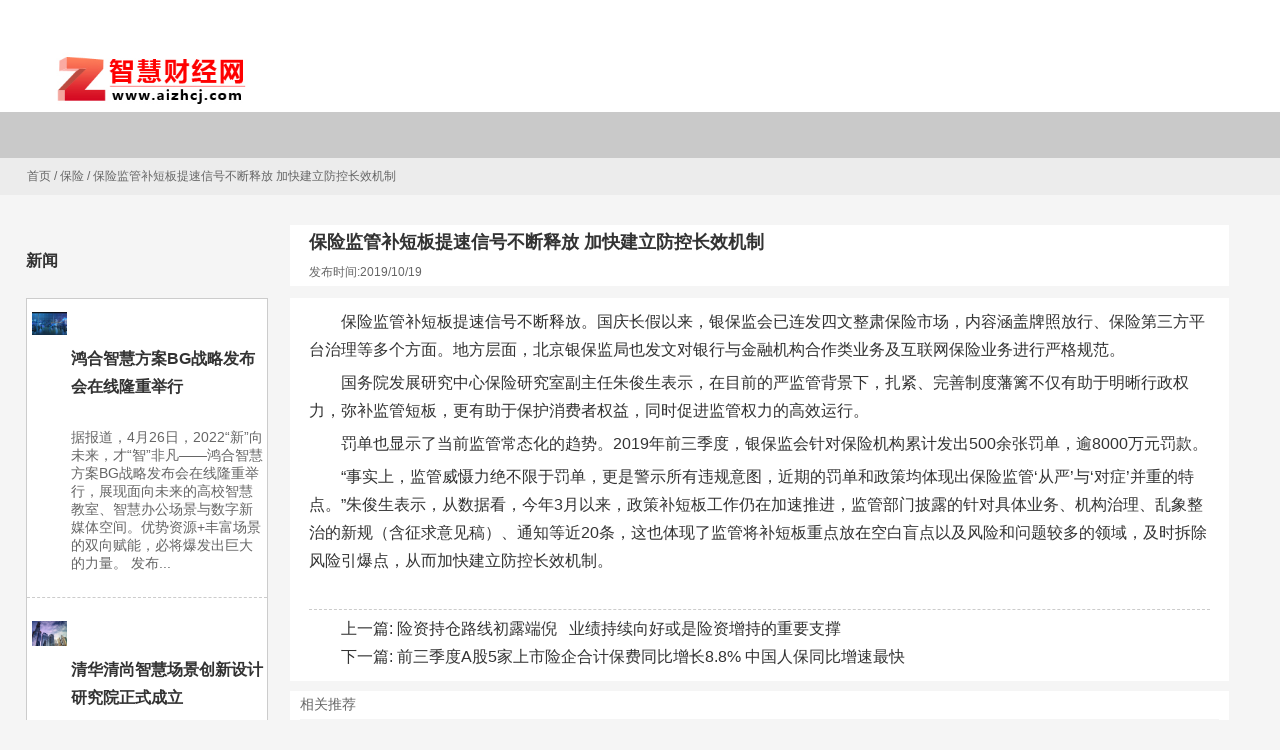

--- FILE ---
content_type: text/html; charset=UTF-8
request_url: http://www.aizhcj.com/bx/2019/10/19/58044.html
body_size: 36984
content:
<!DOCTYPE html PUBLIC "-//W3C//DTD XHTML 1.0 Strict//EN""http://www.w3.org/TR/xhtml1/DTD/xhtml1-strict.dtd">
<html xmlns="http://www.w3.org/1999/xhtml" lang="zh-Hans" >
<head profile="http://gmpg.org/xfn/11">
<meta name="viewport" content="width=device-width, initial-scale=1" />	


<meta http-equiv="Content-Type" content="text/html; charset=UTF-8" />
<meta name="keywords" content="" />
<meta name="description" content="保险监管补短板提速信号不断释放。国庆长假以来，银保监会已连发四文整肃保险市场，内容涵盖牌照放行、保险第三方平台治理等多个方面。地方层面，北京银保监局也发文对银行与金融机构合作类业务及互联网保险业务进行" />
<title>  保险监管补短板提速信号不断释放      加快建立防控长效机制_智慧财经网</title>




<meta name='robots' content='max-image-preview:large' />
<link rel="alternate" type="application/rss+xml" title="智慧财经网 &raquo; 保险监管补短板提速信号不断释放      加快建立防控长效机制 评论 Feed" href="http://www.aizhcj.com/bx/2019/10/19/58044.html/feed" />
<style id='wp-img-auto-sizes-contain-inline-css' type='text/css'>
img:is([sizes=auto i],[sizes^="auto," i]){contain-intrinsic-size:3000px 1500px}
/*# sourceURL=wp-img-auto-sizes-contain-inline-css */
</style>
<link rel='stylesheet' id='add_modle-css' href='http://www.aizhcj.com/wp-content/plugins/add_modle/css/add_modle.css' type='text/css' media='all' />
<style id='classic-theme-styles-inline-css' type='text/css'>
/*! This file is auto-generated */
.wp-block-button__link{color:#fff;background-color:#32373c;border-radius:9999px;box-shadow:none;text-decoration:none;padding:calc(.667em + 2px) calc(1.333em + 2px);font-size:1.125em}.wp-block-file__button{background:#32373c;color:#fff;text-decoration:none}
/*# sourceURL=/wp-includes/css/classic-themes.min.css */
</style>
<link rel='stylesheet' id='prettyPhoto-css' href='http://www.aizhcj.com/wp-content/themes/cloudcms-conpay/css/prettyPhoto.css' type='text/css' media='all' />
<link rel='stylesheet' id='swiper-css' href='http://www.aizhcj.com/wp-content/themes/cloudcms-conpay/css/swiper.min.css' type='text/css' media='all' />
<link rel='stylesheet' id='stylesheet-css' href='http://www.aizhcj.com/wp-content/themes/cloudcms-conpay/style.css' type='text/css' media='all' />
<link rel='stylesheet' id='modles-css' href='http://www.aizhcj.com/wp-content/themes/cloudcms-conpay/css/modles.css' type='text/css' media='all' />
<script type="text/javascript" src="http://www.aizhcj.com/wp-content/themes/cloudcms-conpay/js/jquery-2.1.1.min.js" id="jquery-js"></script>
<script type="text/javascript" src="http://www.aizhcj.com/wp-content/themes/cloudcms-conpay/js/swiper3.min.js" id="swiper2-js"></script>
<link rel="https://api.w.org/" href="http://www.aizhcj.com/wp-json/" /><link rel="alternate" title="JSON" type="application/json" href="http://www.aizhcj.com/wp-json/wp/v2/posts/58044" /><link rel='shortlink' href='http://www.aizhcj.com/?p=58044' />
<style id="extraordinaryvision_customize_css" type="text/css">@media screen and (min-width:500px) and (max-width:200000px){}@media screen and (min-width:1025px) and (max-width:200000px){.header_top{background:#ffffff url(http://www.aizhcj.com/wp-content/uploads/2022/05/3.jpg);}.header_background{background:#ffffff ;;}.header_search #searchform #searchsubmit{background:#ffffff}}@media screen and (min-width:1px) and (max-width:1024px){} </style>		<style type="text/css" id="wp-custom-css">
			#right_shop .enter p, .woocommerce-Tabs-panel p, .single_contents p{ font-size: 16px; text-indent: 2em;}
.header_search,.footer_contact{display: none;}
.toolbar{display: none;}
#category .default li p em,.infot em:nth-child(1){display:none;}
.infot em {
    display: none;
}		</style>
		

<!--[if lt IE 9]>
    <link id="stylesheet-css" rel="stylesheet" href="http://www.aizhcj.com/wp-content/themes/cloudcms-conpay/css/ie_hack.css" type="text/css" media="all">
    
    <script> 
   (function() {
     if (! 
     /*@cc_on!@*/
     0) return;
     var e = "abbr, article, aside, audio, canvas, datalist, details, dialog, eventsource, figure, footer, header, hgroup, mark, menu, meter, nav, output, progress, section, time, video".split(', ');
     var i= e.length;
     while (i--){
         document.createElement(e[i])
     } 
})() 
</script>
<![endif]-->




<style id='global-styles-inline-css' type='text/css'>
:root{--wp--preset--aspect-ratio--square: 1;--wp--preset--aspect-ratio--4-3: 4/3;--wp--preset--aspect-ratio--3-4: 3/4;--wp--preset--aspect-ratio--3-2: 3/2;--wp--preset--aspect-ratio--2-3: 2/3;--wp--preset--aspect-ratio--16-9: 16/9;--wp--preset--aspect-ratio--9-16: 9/16;--wp--preset--color--black: #000000;--wp--preset--color--cyan-bluish-gray: #abb8c3;--wp--preset--color--white: #ffffff;--wp--preset--color--pale-pink: #f78da7;--wp--preset--color--vivid-red: #cf2e2e;--wp--preset--color--luminous-vivid-orange: #ff6900;--wp--preset--color--luminous-vivid-amber: #fcb900;--wp--preset--color--light-green-cyan: #7bdcb5;--wp--preset--color--vivid-green-cyan: #00d084;--wp--preset--color--pale-cyan-blue: #8ed1fc;--wp--preset--color--vivid-cyan-blue: #0693e3;--wp--preset--color--vivid-purple: #9b51e0;--wp--preset--gradient--vivid-cyan-blue-to-vivid-purple: linear-gradient(135deg,rgb(6,147,227) 0%,rgb(155,81,224) 100%);--wp--preset--gradient--light-green-cyan-to-vivid-green-cyan: linear-gradient(135deg,rgb(122,220,180) 0%,rgb(0,208,130) 100%);--wp--preset--gradient--luminous-vivid-amber-to-luminous-vivid-orange: linear-gradient(135deg,rgb(252,185,0) 0%,rgb(255,105,0) 100%);--wp--preset--gradient--luminous-vivid-orange-to-vivid-red: linear-gradient(135deg,rgb(255,105,0) 0%,rgb(207,46,46) 100%);--wp--preset--gradient--very-light-gray-to-cyan-bluish-gray: linear-gradient(135deg,rgb(238,238,238) 0%,rgb(169,184,195) 100%);--wp--preset--gradient--cool-to-warm-spectrum: linear-gradient(135deg,rgb(74,234,220) 0%,rgb(151,120,209) 20%,rgb(207,42,186) 40%,rgb(238,44,130) 60%,rgb(251,105,98) 80%,rgb(254,248,76) 100%);--wp--preset--gradient--blush-light-purple: linear-gradient(135deg,rgb(255,206,236) 0%,rgb(152,150,240) 100%);--wp--preset--gradient--blush-bordeaux: linear-gradient(135deg,rgb(254,205,165) 0%,rgb(254,45,45) 50%,rgb(107,0,62) 100%);--wp--preset--gradient--luminous-dusk: linear-gradient(135deg,rgb(255,203,112) 0%,rgb(199,81,192) 50%,rgb(65,88,208) 100%);--wp--preset--gradient--pale-ocean: linear-gradient(135deg,rgb(255,245,203) 0%,rgb(182,227,212) 50%,rgb(51,167,181) 100%);--wp--preset--gradient--electric-grass: linear-gradient(135deg,rgb(202,248,128) 0%,rgb(113,206,126) 100%);--wp--preset--gradient--midnight: linear-gradient(135deg,rgb(2,3,129) 0%,rgb(40,116,252) 100%);--wp--preset--font-size--small: 13px;--wp--preset--font-size--medium: 20px;--wp--preset--font-size--large: 36px;--wp--preset--font-size--x-large: 42px;--wp--preset--spacing--20: 0.44rem;--wp--preset--spacing--30: 0.67rem;--wp--preset--spacing--40: 1rem;--wp--preset--spacing--50: 1.5rem;--wp--preset--spacing--60: 2.25rem;--wp--preset--spacing--70: 3.38rem;--wp--preset--spacing--80: 5.06rem;--wp--preset--shadow--natural: 6px 6px 9px rgba(0, 0, 0, 0.2);--wp--preset--shadow--deep: 12px 12px 50px rgba(0, 0, 0, 0.4);--wp--preset--shadow--sharp: 6px 6px 0px rgba(0, 0, 0, 0.2);--wp--preset--shadow--outlined: 6px 6px 0px -3px rgb(255, 255, 255), 6px 6px rgb(0, 0, 0);--wp--preset--shadow--crisp: 6px 6px 0px rgb(0, 0, 0);}:where(.is-layout-flex){gap: 0.5em;}:where(.is-layout-grid){gap: 0.5em;}body .is-layout-flex{display: flex;}.is-layout-flex{flex-wrap: wrap;align-items: center;}.is-layout-flex > :is(*, div){margin: 0;}body .is-layout-grid{display: grid;}.is-layout-grid > :is(*, div){margin: 0;}:where(.wp-block-columns.is-layout-flex){gap: 2em;}:where(.wp-block-columns.is-layout-grid){gap: 2em;}:where(.wp-block-post-template.is-layout-flex){gap: 1.25em;}:where(.wp-block-post-template.is-layout-grid){gap: 1.25em;}.has-black-color{color: var(--wp--preset--color--black) !important;}.has-cyan-bluish-gray-color{color: var(--wp--preset--color--cyan-bluish-gray) !important;}.has-white-color{color: var(--wp--preset--color--white) !important;}.has-pale-pink-color{color: var(--wp--preset--color--pale-pink) !important;}.has-vivid-red-color{color: var(--wp--preset--color--vivid-red) !important;}.has-luminous-vivid-orange-color{color: var(--wp--preset--color--luminous-vivid-orange) !important;}.has-luminous-vivid-amber-color{color: var(--wp--preset--color--luminous-vivid-amber) !important;}.has-light-green-cyan-color{color: var(--wp--preset--color--light-green-cyan) !important;}.has-vivid-green-cyan-color{color: var(--wp--preset--color--vivid-green-cyan) !important;}.has-pale-cyan-blue-color{color: var(--wp--preset--color--pale-cyan-blue) !important;}.has-vivid-cyan-blue-color{color: var(--wp--preset--color--vivid-cyan-blue) !important;}.has-vivid-purple-color{color: var(--wp--preset--color--vivid-purple) !important;}.has-black-background-color{background-color: var(--wp--preset--color--black) !important;}.has-cyan-bluish-gray-background-color{background-color: var(--wp--preset--color--cyan-bluish-gray) !important;}.has-white-background-color{background-color: var(--wp--preset--color--white) !important;}.has-pale-pink-background-color{background-color: var(--wp--preset--color--pale-pink) !important;}.has-vivid-red-background-color{background-color: var(--wp--preset--color--vivid-red) !important;}.has-luminous-vivid-orange-background-color{background-color: var(--wp--preset--color--luminous-vivid-orange) !important;}.has-luminous-vivid-amber-background-color{background-color: var(--wp--preset--color--luminous-vivid-amber) !important;}.has-light-green-cyan-background-color{background-color: var(--wp--preset--color--light-green-cyan) !important;}.has-vivid-green-cyan-background-color{background-color: var(--wp--preset--color--vivid-green-cyan) !important;}.has-pale-cyan-blue-background-color{background-color: var(--wp--preset--color--pale-cyan-blue) !important;}.has-vivid-cyan-blue-background-color{background-color: var(--wp--preset--color--vivid-cyan-blue) !important;}.has-vivid-purple-background-color{background-color: var(--wp--preset--color--vivid-purple) !important;}.has-black-border-color{border-color: var(--wp--preset--color--black) !important;}.has-cyan-bluish-gray-border-color{border-color: var(--wp--preset--color--cyan-bluish-gray) !important;}.has-white-border-color{border-color: var(--wp--preset--color--white) !important;}.has-pale-pink-border-color{border-color: var(--wp--preset--color--pale-pink) !important;}.has-vivid-red-border-color{border-color: var(--wp--preset--color--vivid-red) !important;}.has-luminous-vivid-orange-border-color{border-color: var(--wp--preset--color--luminous-vivid-orange) !important;}.has-luminous-vivid-amber-border-color{border-color: var(--wp--preset--color--luminous-vivid-amber) !important;}.has-light-green-cyan-border-color{border-color: var(--wp--preset--color--light-green-cyan) !important;}.has-vivid-green-cyan-border-color{border-color: var(--wp--preset--color--vivid-green-cyan) !important;}.has-pale-cyan-blue-border-color{border-color: var(--wp--preset--color--pale-cyan-blue) !important;}.has-vivid-cyan-blue-border-color{border-color: var(--wp--preset--color--vivid-cyan-blue) !important;}.has-vivid-purple-border-color{border-color: var(--wp--preset--color--vivid-purple) !important;}.has-vivid-cyan-blue-to-vivid-purple-gradient-background{background: var(--wp--preset--gradient--vivid-cyan-blue-to-vivid-purple) !important;}.has-light-green-cyan-to-vivid-green-cyan-gradient-background{background: var(--wp--preset--gradient--light-green-cyan-to-vivid-green-cyan) !important;}.has-luminous-vivid-amber-to-luminous-vivid-orange-gradient-background{background: var(--wp--preset--gradient--luminous-vivid-amber-to-luminous-vivid-orange) !important;}.has-luminous-vivid-orange-to-vivid-red-gradient-background{background: var(--wp--preset--gradient--luminous-vivid-orange-to-vivid-red) !important;}.has-very-light-gray-to-cyan-bluish-gray-gradient-background{background: var(--wp--preset--gradient--very-light-gray-to-cyan-bluish-gray) !important;}.has-cool-to-warm-spectrum-gradient-background{background: var(--wp--preset--gradient--cool-to-warm-spectrum) !important;}.has-blush-light-purple-gradient-background{background: var(--wp--preset--gradient--blush-light-purple) !important;}.has-blush-bordeaux-gradient-background{background: var(--wp--preset--gradient--blush-bordeaux) !important;}.has-luminous-dusk-gradient-background{background: var(--wp--preset--gradient--luminous-dusk) !important;}.has-pale-ocean-gradient-background{background: var(--wp--preset--gradient--pale-ocean) !important;}.has-electric-grass-gradient-background{background: var(--wp--preset--gradient--electric-grass) !important;}.has-midnight-gradient-background{background: var(--wp--preset--gradient--midnight) !important;}.has-small-font-size{font-size: var(--wp--preset--font-size--small) !important;}.has-medium-font-size{font-size: var(--wp--preset--font-size--medium) !important;}.has-large-font-size{font-size: var(--wp--preset--font-size--large) !important;}.has-x-large-font-size{font-size: var(--wp--preset--font-size--x-large) !important;}
/*# sourceURL=global-styles-inline-css */
</style>
</head>


<body class="wp-singular post-template-default single single-post postid-58044 single-format-standard wp-theme-cloudcms-conpay" >
 
   <header class="header">
       <div class="header_top">
       <div class="top_in box_in  ">
              
       
       
                </div>
    
    </div>     
         
         
      <div class="header_in box_in  move_white">
      <div class="logo"><a href="http://www.aizhcj.com"><img class="pclogo" src="http://www.aizhcj.com/wp-content/uploads/2022/05/智慧财经网LOGO.jpg" alt="智慧财经网"/>智慧财经网<img class="movelogo" src="http://www.aizhcj.com/wp-content/uploads/2022/05/智慧财经网LOGO.jpg" alt="智慧财经网"/></a></div>                     
        <div class="header_search">
        <form action="http://www.aizhcj.com" id="searchform" method="get">
        <input type="text" id="s" name="s" value="" />
     
         <button id="searchsubmit"  ><i></i>搜索</button>
         </form>
        
        
        </div>                                    
         <span class=" header_nav_move_btn"></span>         
       <div class="wp_clear"></div>
       </div>
      
      
       <div class="header_nav_p">
       
        <nav class="header_pic_nav">
<div class="menu"></div>
<div class="header_height"></div>
</nav>
          
          
            
       
       </div>
      
      
      <div id="waper_drog_nav"> 
            <div class="waper_drog_nav_in box_in">
             <div class='gobanks'><i class=""></i></div>
               <ul id="waper_drog_nav_ul">
                        
                        <div class="menu"></div>
                         <li class="gapodu"></li>
                          
                </ul>  
               
                  <div class='gobank'><i class=""></i></div>
                   <div class="wp_clear"></div>          
             </div>           
      </div>
      
   
    <div class="header_background"></div>
   </header>
   

<div id="page_muen_nav" >
<div class="page_muen_nav_in">

 <a itemprop="breadcrumb" href="http://www.aizhcj.com">首页</a> / <a itemprop="breadcrumb" href="http://www.aizhcj.com/category/bx">保险</a> / <span class="current">保险监管补短板提速信号不断释放      加快建立防控长效机制</span></div>  
</div>

<div id="blank">
<a class="blank blank_url" href="http://www.aizhcj.com" ><i></i>返回</a>

</div>
 
<div class="content_page">
<aside class="left_mian" id="per27">
  <div class="news_1" id="category">
	  <div class="category_title"><ul><li><h3>新闻</h3></li>
	  	    </ul>  </div>
   
   
    <ul class="default index_mm">            
        
               <li>
                  <a  href="http://www.aizhcj.com/zcnews/2022/04/27/75536.html" class="picdsa">
                  <div id="tuijian_loop" class="tuijian_loop"></div>                   <img width="716" height="474" src="http://www.aizhcj.com/wp-content/uploads/2022/05/48.jpg" class="attachment-twox size-twox wp-post-image" alt="鸿合智慧方案BG战略发布会在线隆重举行" title="鸿合智慧方案BG战略发布会在线隆重举行" decoding="async" fetchpriority="high" srcset="http://www.aizhcj.com/wp-content/uploads/2022/05/48.jpg 716w, http://www.aizhcj.com/wp-content/uploads/2022/05/48-300x199.jpg 300w" sizes="(max-width: 716px) 100vw, 716px" /></a>
                  <span>
                    <h2>  <a class="titels"  href="http://www.aizhcj.com/zcnews/2022/04/27/75536.html">鸿合智慧方案BG战略发布会在线隆重举行</a></h2>
                      <p class="infot"><em>发布时间：2022/04/27</em></p>
                      <p > 据报道，4月26日，2022“新”向未来，才“智”非凡——鸿合智慧方案BG战略发布会在线隆重举行，展现面向未来的高校智慧教室、智慧办公场景与数字新媒体空间。优势资源+丰富场景的双向赋能，必将爆发出巨大的力量。 发布...</p>
                  </span>
               </li>
                 
                                

                
          
               <li>
                  <a  href="http://www.aizhcj.com/zcnews/2022/04/22/75489.html" class="picdsa">
                  <div id="tuijian_loop" class="tuijian_loop"></div>                   <img width="883" height="623" src="http://www.aizhcj.com/wp-content/uploads/2022/05/5.jpg" class="attachment-twox size-twox wp-post-image" alt="清华清尚智慧场景创新设计研究院正式成立" title="清华清尚智慧场景创新设计研究院正式成立" decoding="async" srcset="http://www.aizhcj.com/wp-content/uploads/2022/05/5.jpg 883w, http://www.aizhcj.com/wp-content/uploads/2022/05/5-300x212.jpg 300w, http://www.aizhcj.com/wp-content/uploads/2022/05/5-768x542.jpg 768w" sizes="(max-width: 883px) 100vw, 883px" /></a>
                  <span>
                    <h2>  <a class="titels"  href="http://www.aizhcj.com/zcnews/2022/04/22/75489.html">清华清尚智慧场景创新设计研究院正式成立</a></h2>
                      <p class="infot"><em>发布时间：2022/04/22</em></p>
                      <p > 据报道，清华清尚智慧场景创新设计研究院近日在清华大学正式成立。记者从清华大学美术学院获悉，这一面向智慧场景研究方向创建的研究院将融合艺术与科技，着力打造智慧场景领域领先的、具备创新能力的原创设计平...</p>
                  </span>
               </li>
                 
                                

                
                 
	  </ul>          
</div>
                
                
                
                 
        
  <div class="news_1" id="category">
	  <div class="category_title"><ul><li><h3>财经</h3></li>
	  	    </ul>  </div>
   
   
    <ul class="default index_mm">            
        
               <li>
                  <a  href="http://www.aizhcj.com/cj/2022/05/01/75564.html" class="picdsa">
                  <div id="tuijian_loop" class="tuijian_loop"></div>                   <img width="1303" height="890" src="http://www.aizhcj.com/wp-content/uploads/2022/05/37.jpg" class="attachment-twox size-twox wp-post-image" alt="科大讯飞智慧教育业务2021年营收60亿元" title="科大讯飞智慧教育业务2021年营收60亿元" decoding="async" srcset="http://www.aizhcj.com/wp-content/uploads/2022/05/37.jpg 1303w, http://www.aizhcj.com/wp-content/uploads/2022/05/37-300x205.jpg 300w, http://www.aizhcj.com/wp-content/uploads/2022/05/37-1024x699.jpg 1024w, http://www.aizhcj.com/wp-content/uploads/2022/05/37-768x525.jpg 768w" sizes="(max-width: 1303px) 100vw, 1303px" /></a>
                  <span>
                    <h2>  <a class="titels"  href="http://www.aizhcj.com/cj/2022/05/01/75564.html">科大讯飞智慧教育业务2021年营收60亿元</a></h2>
                      <p class="infot"><em>发布时间：2022/05/01</em></p>
                      <p > 据报道，4月22日，科大讯飞发布2021年财报。报告显示，2021年全年公司营收超183亿，同比增长40.6%，归属于上市公司股东的净利润和扣除非经常性损益的净利润分别为15.56亿和9.79亿。值得一提的是，科大讯飞教育产...</p>
                  </span>
               </li>
                 
                                

                
          
               <li>
                  <a  href="http://www.aizhcj.com/cj/2022/04/20/75475.html" class="picdsa">
                  <div id="tuijian_loop" class="tuijian_loop"></div>                   <img width="825" height="495" src="http://www.aizhcj.com/wp-content/uploads/2022/05/23.jpg" class="attachment-twox size-twox wp-post-image" alt="第11次荣膺第一！招行信用卡再度问鼎中国品牌力指数" title="第11次荣膺第一！招行信用卡再度问鼎中国品牌力指数" decoding="async" srcset="http://www.aizhcj.com/wp-content/uploads/2022/05/23.jpg 825w, http://www.aizhcj.com/wp-content/uploads/2022/05/23-300x180.jpg 300w, http://www.aizhcj.com/wp-content/uploads/2022/05/23-768x461.jpg 768w" sizes="(max-width: 825px) 100vw, 825px" /></a>
                  <span>
                    <h2>  <a class="titels"  href="http://www.aizhcj.com/cj/2022/04/20/75475.html">第11次荣膺第一！招行信用卡再度问鼎中国品牌力指数</a></h2>
                      <p class="infot"><em>发布时间：2022/04/20</em></p>
                      <p > 4月20日，中国品牌力指数（C-BPI）发布2022年品牌排名和分析报告，招商银行信用卡凭借有活力、有温度、有担当的品牌形象，第11次荣获信用卡类品牌力指数第一。作为中国品牌界的年度风向标，中国品牌力指数(C-BPI)...</p>
                  </span>
               </li>
                 
                                

                
                 
	  </ul>          
</div>
                
                
                
                 
        </aside>


<div class="right_mian ">


  




  <div class="enter"> 
  <article>
  <header>
    <div class="title_page"><h1>保险监管补短板提速信号不断释放      加快建立防控长效机制</h1><div class="des_page">


                     <p class="infot"><time>发布时间:2019/10/19</time>
            <em>浏览次数:515  </em>
            <em> 分类:<a href="http://www.aizhcj.com/category/bx">保险</a> </em>
            </p>
          
          
        
</div></div>
</header>
<div class="single_contents">
<section class="single_content_box">
  <p>保险监管补短板提速信号不断释放。国庆长假以来，银保监会已连发四文整肃保险市场，内容涵盖牌照放行、保险第三方平台治理等多个方面。地方层面，北京银保监局也发文对银行与金融机构合作类业务及互联网保险业务进行严格规范。</p>
<p>国务院发展研究中心保险研究室副主任朱俊生表示，在目前的严监管背景下，扎紧、完善制度藩篱不仅有助于明晰行政权力，弥补监管短板，更有助于保护消费者权益，同时促进监管权力的高效运行。</p>
<p>罚单也显示了当前监管常态化的趋势。2019年前三季度，银保监会针对保险机构累计发出500余张罚单，逾8000万元罚款。</p>
<p>“事实上，监管威慑力绝不限于罚单，更是警示所有违规意图，近期的罚单和政策均体现出保险监管‘从严’与‘对症’并重的特点。”朱俊生表示，从数据看，今年3月以来，政策补短板工作仍在加速推进，监管部门披露的针对具体业务、机构治理、乱象整治的新规（含征求意见稿）、通知等近20条，这也体现了监管将补短板重点放在空白盲点以及风险和问题较多的领域，及时拆除风险引爆点，从而加快建立防控长效机制。</p>

  
  <div class="single_tag"></div>
    </section>
  <section>
<div class="next_post">
 <p>上一篇: <a href="http://www.aizhcj.com/bx/2019/10/19/58039.html" rel="prev">险资持仓路线初露端倪       业绩持续向好或是险资增持的重要支撑</a> </p>  
 <p>下一篇: <a href="http://www.aizhcj.com/bx/2019/10/22/58112.html" rel="next">前三季度A股5家上市险企合计保费同比增长8.8%      中国人保同比增速最快</a></p> 
</div>
</section>
</div>
 
   </article>
   
   

<div id="vedio_like">
<section>
<div class="relevat_div">
<b class="relevat_title">相关推荐</b>

<ul class="text_relvat">
		                   <li>
                  <a title="人工智能保险行业运用路线图:AI将让保险商业模式产生变数"target="_blank" href="http://www.aizhcj.com/bx/2018/06/03/46426.html">人工智能保险行业运用路线图:AI将让保险商业...</a>
                 
               </li>
           
			                   <li>
                  <a title="区块链助力保险    3家知名险企区块链成果获福布斯认可"target="_blank" href="http://www.aizhcj.com/bx/2019/04/23/53921.html">区块链助力保险    3家知名险企区块链成果获...</a>
                 
               </li>
           
			                   <li>
                  <a title="互联网保险发展飞速    相关部门逐步加强监管"target="_blank" href="http://www.aizhcj.com/bx/2018/07/27/48001.html">互联网保险发展飞速    相关部门逐步加强监管</a>
                 
               </li>
           
			                   <li>
                  <a title="2019年寿险公司“开门红”业绩有所好转      新单压力仍然突"target="_blank" href="http://www.aizhcj.com/bx/2019/02/20/52533.html">2019年寿险公司“开门红”业绩有所好转      新...</a>
                 
               </li>
           
			                   <li>
                  <a title="国华人寿保险前三季度累计原保险保费收入约332.9亿元"target="_blank" href="http://www.aizhcj.com/bx/2019/10/13/57852.html">国华人寿保险前三季度累计原保险保费收入约33...</a>
                 
               </li>
           
			                   <li>
                  <a title="围绕个险调整部门架构     新华保险公告拟对部分部门职能优化整合"target="_blank" href="http://www.aizhcj.com/bx/2019/11/23/58878.html">围绕个险调整部门架构     新华保险公告拟对...</a>
                 
               </li>
           
			                   <li>
                  <a title="发力健康管理领域    卓铭保险推首款儿童单独投保门急诊高端医疗保险产品"target="_blank" href="http://www.aizhcj.com/bx/2019/04/08/53505.html">发力健康管理领域    卓铭保险推首款儿童单独...</a>
                 
               </li>
           
			                   <li>
                  <a title="超48家中小财险公司车险承保亏损     降税利好大型财险公司最受益"target="_blank" href="http://www.aizhcj.com/bx/2019/06/07/55087.html">超48家中小财险公司车险承保亏损     降税利...</a>
                 
               </li>
           
	</ul>
</div>
</section>
</div>








 
  
 </div>

 




 <div id="respond">
<section>
 	
	<div class="ajax_comment_from" id="comments">
    <div class="ajax_title"><p> </p> 
      
        
        </div>
    <a style="display:none" id="url_ajax" href="http://www.aizhcj.com/bx/2019/10/19/58044.html"></a>
    <div id="commentform_out">
    
    <form action="http://www.aizhcj.com/wp-comments-post.php" method="post" id="commentform" >
      <div class="caser_reply">点击取消回复</div>
      
    
        <div class="ajax_commont">
                <div class="smiley_kuang">
                <span> <a class="smiley_close_btn"></a></span>
                <div class="smiley_kuang_in"><script type="text/javascript">
/* <![CDATA[ */
    function grin(tag) {
      var myField;
      tag = ' ' + tag + ' ';
        if (document.getElementById('comment_ajax') && document.getElementById('comment_ajax').type == 'textarea') {
        myField = document.getElementById('comment_ajax');
      } else {
        return false;
      }
      if (document.selection) {
        myField.focus();
        sel = document.selection.createRange();
        sel.text = tag;
        myField.focus();
      }
      else if (myField.selectionStart || myField.selectionStart == '0') {
        var startPos = myField.selectionStart;
        var endPos = myField.selectionEnd;
        var cursorPos = startPos;
        myField.value = myField.value.substring(0, startPos)
                + tag
                + myField.value.substring(endPos, myField.value.length);
        cursorPos += tag.length;
        myField.focus();
        myField.selectionStart = cursorPos;
        myField.selectionEnd = cursorPos;
      }      else {
        myField.value += tag;
        myField.focus();
      }
    }
/* ]]> */
</script>
<a href="javascript:grin(':?:')"      ><img src="http://www.aizhcj.com/wp-content/themes/cloudcms-conpay/smilies/icon_question.gif"  alt="" /></a>
<a href="javascript:grin(':razz:')"   ><img src="http://www.aizhcj.com/wp-content/themes/cloudcms-conpay/smilies/icon_razz.gif"      alt="" /></a>
<a href="javascript:grin(':sad:')"    ><img src="http://www.aizhcj.com/wp-content/themes/cloudcms-conpay/smilies/icon_sad.gif"       alt="" /></a>
<a href="javascript:grin(':evil:')"   ><img src="http://www.aizhcj.com/wp-content/themes/cloudcms-conpay/smilies/icon_evil.gif"      alt="" /></a>
<a href="javascript:grin(':!:')"      ><img src="http://www.aizhcj.com/wp-content/themes/cloudcms-conpay/smilies/icon_exclaim.gif"   alt="" /></a>
<a href="javascript:grin(':smile:')"  ><img src="http://www.aizhcj.com/wp-content/themes/cloudcms-conpay/smilies/icon_smile.gif"     alt="" /></a>
<a href="javascript:grin(':oops:')"   ><img src="http://www.aizhcj.com/wp-content/themes/cloudcms-conpay/smilies/icon_redface.gif"   alt="" /></a>
<a href="javascript:grin(':grin:')"   ><img src="http://www.aizhcj.com/wp-content/themes/cloudcms-conpay/smilies/icon_biggrin.gif"   alt="" /></a>
<a href="javascript:grin(':eek:')"    ><img src="http://www.aizhcj.com/wp-content/themes/cloudcms-conpay/smilies/icon_surprised.gif" alt="" /></a>
<a href="javascript:grin(':shock:')"  ><img src="http://www.aizhcj.com/wp-content/themes/cloudcms-conpay/smilies/icon_eek.gif"       alt="" /></a>
<a href="javascript:grin(':???:')"    ><img src="http://www.aizhcj.com/wp-content/themes/cloudcms-conpay/smilies/icon_confused.gif"  alt="" /></a>
<a href="javascript:grin(':cool:')"   ><img src="http://www.aizhcj.com/wp-content/themes/cloudcms-conpay/smilies/icon_cool.gif"      alt="" /></a>
<a href="javascript:grin(':lol:')"    ><img src="http://www.aizhcj.com/wp-content/themes/cloudcms-conpay/smilies/icon_lol.gif"       alt="" /></a>
<a href="javascript:grin(':mad:')"    ><img src="http://www.aizhcj.com/wp-content/themes/cloudcms-conpay/smilies/icon_mad.gif"       alt="" /></a>
<a href="javascript:grin(':twisted:')"><img src="http://www.aizhcj.com/wp-content/themes/cloudcms-conpay/smilies/icon_twisted.gif"   alt="" /></a>

<br /></div>
                </div>
           <div class="tutle">
           <a class="avatar_comment"> <img alt='' src='https://secure.gravatar.com/avatar/?s=60&#038;d=mm&#038;r=g' srcset='https://secure.gravatar.com/avatar/?s=120&#038;d=mm&#038;r=g 2x' class='avatar avatar-60 photo avatar-default' height='60' width='60' loading='lazy' decoding='async'/></a>
         
           </div>
           <div id="ajax_commont_tex">
           
                     
            <label for="author">称呼： <input  type="text" name="author" id="author" value="" size="28" tabindex="1" aria-required='true' /></label>
			<label for="email">邮箱：	<input type="text" name="email" id="email" value="" size="28" tabindex="2" aria-required='true' />  </label>     
        
                  
           
           <textarea name="comment"  id="comment_ajax" cols="58" rows="4" tabindex="4"></textarea>
          
             <div class="bottom_ajax">
              <a class="smiley_btn" title="添加表情"></a>
            
              <input name="submit" type="submit" id="submit_bbs" tabindex="5" value="发布评论" />
                
              <div class="ajax_loading"></div>
              </div> 	
           </div>
       
		</div>

		<input type='hidden' name='comment_post_ID' value='58044' id='comment_post_ID' />
<input type='hidden' name='comment_parent' id='comment_parent' value='0' />
		<a rel="nofollow" id="cancel-comment-reply-link" href="/bx/2019/10/19/58044.html#respond" style="display:none;">点击这里取消回复。</a>		
		
		

	</form>
  
</div>
	
 <ol class="commentlist"></ol>  
 <div id="previous_ajax"><div class="previous_ajax"></div></div>
   
</div>
 </section>
</div>
 


</div>
<div style="clear:both;"></div>
</div>
<div class="footer">

<div class="footer_in">
   
    
   
	       </ul>

<div class="footer_contact">
<p class="tell">400-800-8822</p>
<p>周一至周日 8:00-18:00（仅售市话费用）</p>
<p>传真 ：0731-8858855</p>
<p>联系地址：湖南省长沙市天心区芙蓉中路235号</p>
<a>联系在线客服</a>
</div>
</div>
</div>


<div class="footer_bottom">
<div class="footer_in">

    
         
    
    <p class="bq">版权所有 ©2026-智慧财经网 
    
          
               
      |  <a target="_blank" href="http://www.aizhcj.com">广告|内容|合作微信： ZYHXW2050  </a> </p>
          
</div>

 
      

</div>
<div class="toolbar">
<div class="toolbar_line">
  <div class="toolbar_line_in">
    
  
    <a  class="my_tool_box tool_cat_btn"><i></i><span class="move_tool">分类</span></a>   
   
           <div class="my_tool_box mysever_tool" >
     <i></i>
    <span id="severs_tool" class="all_tool">
    <p class="severs_tool_head">在线客服<a class="close_severs_tool">x</a></p>
    <div class="severs_tool_qq">
   
      
   
    <a  class="toobar_tell_btn" href="tel://0731-8578****">电话:0731-8578****</a>
 <a class="toobar_tell_btn" href="mailto:info@******.com">邮箱:：<br />info@******.com</a>
   
    </div>
  

  <p class="severs_tool_footer">
   
客服在线时间：<br />周一~周六早9：:30--18:00<br />
    
    </p>
    </span>
   <span class="move_tool">客服</span>    </div>
        
    
        
    
    
         
    
         
    <a class="my_tool_box mytop_tool" href="#top">
              <i></i>
     
     <span class=" move_tool ">顶部</span>    
    <span class="pc_tool">回到顶部</span></a>   
   </div>
</div>

<div  class="my_tool_fox_hidden">




</div>

</div>
<div class="vedio_fix_box">
 
<div class="vedio_fix_box_in">
<div class="close_vedio"><a class="close_vedio_btn"> X </a></div>
<div class="vedio_box_paly"></div>

</div>

</div>

<script type='text/javascript'>
	   $(document).ready(function(){    });</script><script type="speculationrules">
{"prefetch":[{"source":"document","where":{"and":[{"href_matches":"/*"},{"not":{"href_matches":["/wp-*.php","/wp-admin/*","/wp-content/uploads/*","/wp-content/*","/wp-content/plugins/*","/wp-content/themes/cloudcms-conpay/*","/*\\?(.+)"]}},{"not":{"selector_matches":"a[rel~=\"nofollow\"]"}},{"not":{"selector_matches":".no-prefetch, .no-prefetch a"}}]},"eagerness":"conservative"}]}
</script>
<script type="text/javascript" src="http://www.aizhcj.com/wp-content/themes/cloudcms-conpay/js/jquery.prettyPhoto.min.js" id="prettyPhoto-js"></script>
<script type="text/javascript" src="http://www.aizhcj.com/wp-content/themes/cloudcms-conpay/js/jquery.prettyPhoto.init.min.js" id="prettyPhotos-js"></script>
<script type="text/javascript" src="http://www.aizhcj.com/wp-content/themes/cloudcms-conpay/js/script.js" id="script-js"></script>
<script type="text/javascript" src="http://www.aizhcj.com/wp-content/themes/cloudcms-conpay/js/woo.js" id="woo-js"></script>
<script type="text/javascript" src="http://www.aizhcj.com/wp-includes/js/comment-reply.min.js" id="comment-reply-js" async="async" data-wp-strategy="async" fetchpriority="low"></script>
</body>
<!--355 queries in 0.688 seconds.-->	
</html>

--- FILE ---
content_type: text/css
request_url: http://www.aizhcj.com/wp-content/themes/cloudcms-conpay/style.css
body_size: 68366
content:
/*   
Theme Name: 云端门户wordpress企业展示主题
Theme URI:http://www.themepark.com.cn/
Description: WEB主题公园所出品的一款wordpress门户主题，可以轻松地打造一款门户网站，响应式设计，对移动设备额兼容性强大。
Author:WEB主题公园
Author URI: http://www.themepark.com.cn/
Version: 1.25
*/

/* public */
body{ margin:0; padding:0; font-family:arial,"Hiragino Sans GB","Microsoft YaHei","微軟正黑體","儷黑 Pro",sans-serif; background:#f5f5f5;}
@media screen and (min-width:100px) and (max-width:768px){	#PcOnly,.PcOnly{ display:none;}}
@media screen and (min-width:769px) and (max-width:20000px){#MovePnly,.MovePnly{ display:none;}}
@media screen and (min-width:1024px) and (max-width:20000px){body.woocommerce-demo-store{margin:31px 0 0;}}
@media screen and (min-width:1px) and (max-width:1024px){.woocommerce-store-notice,.demo_store{ display:none !important;}
nput[type="button"], input[type="submit"], input[type="reset"] {
-webkit-appearance: none;
}
}
a:link{}
.pagination span{transition:all 0.8s; -moz-transition:all 0.8s;-webkit-transition:all 0.8s;}
img{ max-width:100%; height:auto;}
a{ text-decoration:none;}
h1{ margin:0;}
ul{ margin:0; padding:0;}
.box_in{ width:96%; padding:0 2%; max-width:1226px;}
.wp_clear{ clear:both;}
figure{ margin:0;}
.header_pic_nav li,.footer_contact a,#right_shop .woocommerce-pagination ul li a,.single_tag a,.theme_functions .my_center,.theme_functions .search_btn,.theme_functions .fa,#waper_drog_nav  ul li,.header_pic_nav li.menu-item-has-children i,.custom_box_btn,.pager a,.vedio_btn,.search_box_s .search_btn,.modle_title.left .mores,.case_loop li,.web_title_bottom .web_title_btn{-moz-transition:all 0.5s;-webkit-transition:all 0.5s;-o-transition:all 0.5s;transition:all 0.5s;}
img{ border:none;}
figcaption{ font-size:0;}

/* 404 */
@media screen and (min-width:600px) and (max-width:20000px){.move_404{ display:none; }}
@media screen and (min-width:1px) and (max-width:599px){.pc_404{ display:none;}}



/* header */


.header{ width:100%; height:auto; position: relative; top:0; left:0; height:auto; z-index:999;}
.admin-bar .header{}
.header_in,.top_in{ height: auto; margin:0 auto; position:relative; z-index:10;}
.header_background{ position:absolute; left:0; width:100%; height:100%; top:0; }



@media screen and (min-width:600px) and (max-width:20000px){.header_in .logo img.movelogo{ display:none; }}
@media screen and (min-width:1px) and (max-width:599px){.header_in .logo img.pclogo{ display:none;}.header_in .logo img{ max-height:53px; width:auto;}}

@media screen and (min-width:1024px) and (max-width:1226px){#index_content{margin-right:35px;}}
@media screen and (min-width:1024px) and (max-width:1323px){.theme_functions{ margin-right:40px;}}



@media screen and (min-width:100px) and (max-width:1024px){
.header_top,.header_phone{ display:none;}	
.my_center,.search_btn,.chose_search_box{ display:none;}
.header_in .logo{ display:block; max-width:20%; max-height:53px;   font-size:0; overflow:hidden; float:left;}
.header_pic_nav{ display:none; position:fixed; width:100%; background:#fff; left:0;top:53px;  overflow-y: scroll;-webkit-overflow-scrolling: touch; height:100%;}
.header_pic_nav li{ display:block; width:96%; list-style:none; height: auto; padding:10px 2%; float:left; position:relative; overflow:hidden;border-bottom:solid 1px #f5f5f5;}
.header_pic_nav li.menu-item-has-children i{float: right; position:absolute; top:13px; right:10px; width:20px; height:30px; background:url("images/theme.png") no-repeat scroll 0 -491px; }
.header_pic_nav li.menu-item-has-children .sub-menu li i{ display:none;}
.header_pic_nav li.menu-item-has-children .sub-menu li.menu-item-has-children{ display:block;}

.header_pic_nav li.menu-item-has-children i.down_go{-webkit-transform: rotate(-180deg);}
.header_pic_nav li a { display:block; }
.header_pic_nav li a img{ float:left; max-width:40px; height:auto; margin-right:5px;}
.header_pic_nav li a .nave_spaen{ float:left; margin-top:3px; }
.header_pic_nav li a .nave_spaen div,.header_pic_nav li  a div { font-size:14px; color:#333;}
.header_pic_nav li .sub-menu{ float:left; width:100%; background:#f5f5f5; display:none;}
.header_pic_nav li .sub-menu li{ border-bottom:solid 1px #fff; width:100%; padding:10px 0;}
.header_pic_nav li .sub-menu li a{ width:96%; padding:0 2%; display:block;}
.header_height{ width:100%; height:200px; float:left; overflow:hidden;}
.header_nav_move_btn{ float:right; width:8%; margin-left:2%; display:block;height:37px; background:rgba(0, 0, 0, 0) url("images/theme.png") no-repeat scroll 0 -473px }
.move_white .header_nav_move_btn{  background:rgba(0, 0, 0, 0) url("images/theme.png") no-repeat scroll 0 -516px }
.header_background{ background-color:#fff;}

.header_search{ float:left; padding:3px; background:url("images/w_80.png");  margin:11px 0 0 2%; border-radius:5px;}
.header_search #searchform{ width:100%; background:#fff; height:26px; overflow:hidden; border-radius:5px;}
.header_search #searchform #s{ width:80%; height:24px; float:left;  line-height:26px; padding:0; font-size:14px; color:#333; border:1px solid #ccc;; }
.header_search #searchform #searchsubmit{ width:19%; float:right; background:#ffd800; text-align:center; border:0 ; height:27px; padding:0; cursor:pointer; color:#333; font-size:0;}
.header_search #searchform #searchsubmit i{ position:relative; top:1px; display:inline-block; margin-right:5px; width:16px; height:16px; background:0 -950px no-repeat url("images/css.png");}


	}
@media screen and (min-width:1px) and (max-width:568px){ 	
.header_search{ width:67%;}
.header_search #searchform #searchsubmit i{ top:-1px !important;}	
}

@media screen and (min-width:569px) and (max-width:1024px){ 	
.header_search{ width:60%;}
.header_search #searchform #searchsubmit i{ top:-1px !important;}	
	
}
@media screen and (min-width:1px) and (max-width:1024px){ 
.my_cart_btn{ display:none;}
.header{ box-shadow:0 0 3px #666666; position:fixed; top:0; left:0;}
#index_content.content.pandding_top_no{ margin-top:53px;}
#waper_drog_nav{  width:100%;  position:fixed; top:53px; right:-100%; z-index:100; height:100%; padding-top:50px; overflow-y: scroll;overflow-x:hidden;-webkit-overflow-scrolling : touch; background:#fff; }
.gapodu{ width:100%; float:left; height:300px;}
#waper_drog_nav li .sub-menu{    position:absolute; right:-100%; top:0;border:solid 1px #ccc; width:100%; overflow:hidden; background:#fff; height:100%; padding-top:50px;overflow-y: scroll;-webkit-overflow-scrolling : touch;overflow-x:hidden;}
#waper_drog_nav li {border-bottom:solid 1px  #F6F6F6 ;}

#waper_drog_nav li .sub-menu{    position:absolute; right:-100%; top:0;border:solid 1px #ccc; width:100%; overflow:hidden; background:#fff; height:10%; padding-top:50px;overflow-y: scroll;-webkit-overflow-scrolling : touch;overflow-x:hidden;}
#waper_drog_nav   .gobank,#waper_drog_nav  .gobanks{ width:100%; height:50px; position: fixed; top:53px;right:-100%; padding:0; margin:0; background:#F3F3F3 ; }
#waper_drog_nav   .gobank{  z-index:100;}
#waper_drog_nav  .gobanks i{ z-index:1;}
#waper_drog_nav  .gobank i,#waper_drog_nav  .gobanks i{ display:block; float:left; width:50px; height:50px; background:15px -752px no-repeat url("images/css.png")}



#waper_drog_nav li .sub-menu li .sub-menu{ position: relative; left:0; top:0;  width:100%; float:left;  display:block !important;}
#waper_drog_nav li{ list-style:none; width:98%; margin-left:2%; float:left;}
#waper_drog_nav li .sub-menu li{ background:#fff; margin:5px 0;}
#waper_drog_nav li .sub-menu li .children_point{ display:none;}
#waper_drog_nav li .sub-menu  li.menu-item-has-children{ width:100%; text-align:left; }
#waper_drog_nav li .sub-menu  li.menu-item-has-children a{border-bottom:solid 1px #ccc;}
#waper_drog_nav li .sub-menu li a{ display:block; width:100%;  color:#333;}
#waper_drog_nav li .sub-menu li.menu-item-has-children a div{ text-align:left;font-size:16px; font-weight:bold;}
#waper_drog_nav li .sub-menu li{ width:100%; border:none; text-align:center; padding:2px 0;}
#waper_drog_nav  li a img,#waper_drog_nav li .sub-menu li a img,#waper_drog_nav li .sub-menu li.menu-item-has-children .sub-menu li img{ max-width:50px; height: auto; float:left; margin-right:10px;}
#waper_drog_nav li  a div,#waper_drog_nav li .sub-menu li a div,#waper_drog_nav li .sub-menu li.menu-item-has-children .sub-menu li a div{ padding:2; line-height:28px; width: auto; text-align: left; float:left; font-size:14px; font-weight:normal; color:#666; line-height:50px;}


#waper_drog_nav  ul li.menu-item-has-children i{ float:right;  height:50px; width:50px; background: #F6F6F6 url("images/theme.png") no-repeat scroll 20px -479px;}

#waper_drog_nav  ul li.menu-item-has-children  li i{ display:none;}

}
.header_pic_nav li  a .nave_spaen p{ display:none;}	
@media screen and (min-width:1025px) and (max-width:200000px){

.header_in{ height:80px; width:92%; padding:0 4%;}
.header_top{ width:100%; height:32px; background:#252525; position:relative; overflow:hidden; z-index:10;}	
#top_left_nav{ display:block; float:left; height:32px; width:auto;}
#top_left_nav li{ float:left; display:block; margin-right:10px;}
#top_left_nav li a div{ font-size:12px; color:#fff; line-height:32px;}
#top_left_nav li a:hover div{ text-decoration:underline;}
.top_header_right{ float:right; height:32px; width:auto;}
.top_header_right a,.top_header_right p{ font-size:12px; color:#fff; margin:0 0  0 15px; line-height:32px; float:left;}
.top_header_right a i{ height:18px; position:relative; display:inline-block;}
.top_header_right a.my_center i{ background:0 -418px no-repeat url("images/css.png");width:15px;top:1px; }

.top_header_right a.my_center_login i{ background:0 -724px no-repeat url("images/css.png"); width:20px;  top:3px;}
.top_header_right a.my_center_re i{ background:4px -917px no-repeat url("images/css.png"); width:20px;  top:3px;}
.top_header_right .my_cart_top{ color:#fff;}

.header_nav_p{width:100%; position:relative; z-index:14; background:url("images/blacks_25.png"); height:46px;}
.header_background{ background-image:url("images/header_bac2.png"); background-position:center top;}
.header_search{ float:right; padding:3px; background:url("images/w_80.png"); width:50%; margin-top:18px; border-radius:5px;}
.header_search #searchform{ width:100%; background:#fff; height:36px; overflow:hidden; border-radius:5px;}
.header_search #searchform #s{ width:80%; height:36px; float:left;  line-height:36px; padding:0; font-size:14px; color:#333; border:none;}
.header_search #searchform #searchsubmit{ width:19%; float:right; background:#ffd800; text-align:center; border:0 ; height:37px; padding:0; cursor:pointer; color:#333; font-size:14px;}
.header_search #searchform #searchsubmit i{ position:relative; top:1px; display:inline-block; margin-right:5px; width:16px; height:16px; background:0 -950px no-repeat url("images/css.png");}
.my_cart_btn{ display:block; width:15%; height:45px; line-height:45px;  background:url("images/blacks_25.png"); text-align:center; font-size:14px; color:#fff; float:right; margin:17px 0 0 15px;}
.my_cart_btn i{display:inline-block; margin-right:5px; width:16px; height:16px; background:0 -478px no-repeat url("images/css.png"); position:relative; top:1px;}
.header_nav_move_btn{ display:none !important; }
.content.pandding_top_no{ margin-top:98px;}
.admin-bar .content.pandding_top_no{ margin-top:98px;}



.header_nav_move_btn,.gobanks{ display:none;}
.header_in .logo{ display:block; max-width:200px; max-height:63px;   font-size:0; overflow:hidden; float:left; margin-top:9px;}
.header_pic_nav{  width:auto; display:block; margin:0 auto; max-width: 1226px; padding: 0 2%; width: 96%;}
.header_pic_nav li{ float:left; display:block; list-style:none; height:40px; padding:3px 20px; position:relative; border-right:solid 1px #5a5a5a;}
.header_pic_nav li img{ float:left; max-height:43px; width:auto; margin-right:5px;}
.header_pic_nav li .nave_spaen{ float:left;}
.header_pic_nav li.xiala  i{font-size:14px; display:block; width:25px; height:25px; line-height:40px; margin:7px 0 0 5px; float:left; background:0  -487px no-repeat url("images/theme.png");}
.pc_white .header_pic_nav li.xiala  i{background:0  -528px no-repeat url("images/theme.png");}
.header_pic_nav li .sub-menu li a .nave_spaen div{ color:#333;}


.header_pic_nav li .nave_spaen div{ line-height:40px; font-size:14px; color:#fff;}
.header_pic_nav li .nave_spaen p{ display:none;}

.header_pic_nav li:hover,.header_pic_nav li.current-menu-item{ background:url("images/blacks_25.png");}
.header_pic_nav li .sub-menu,.header_bottom_nav .sub-menu{ position:absolute; top:93%; left:0; z-index:1000; background:#fff;border:solid 1px #ccc;  width:230px; display:none;}
.header_pic_nav li .sub-menu li,.header_bottom_nav li .sub-menu li{ display:block; width:96%;background:#FAFAFA; padding:5px 2%;float:left;border-bottom:solid #F3F3F3 1px;-moz-transition:all 0.5s;-webkit-transition:all 0.5s;-o-transition:all 0.5s;transition:all 0.5s; position:relative; height:auto !important;}
.header_pic_nav li .sub-menu li a.imgclass .nave_spaen{ margin:3px 0 3px 10px;}
.header_pic_nav li .sub-menu li .sub-menu,.header_bottom_nav li .sub-menu li .sub-menu{ left:100%; top:0;}
.header_pic_nav li.yb .sub-menu li .sub-menu,.header_bottom_nav li .sub-menu li .sub-menu{ left:auto; right:100%; top:0;}


#waper_drog_nav{ position:absolute; top:100%; width:100%; background:#fff; height:auto; display:none;border-top: 1px solid #ccc;border-bottom: 1px solid #ccc;}
#waper_drog_nav .waper_drog_nav_in{ display:block; margin:0 auto; position:relative; overflow:hidden;}
#waper_drog_nav  ul{ width:15%; float:left; display:block; background:#F3F3F3; height:100%; list-style: none;}
#waper_drog_nav  ul li{ width:95%; padding:5px 2.5%; list-style:none; float:left; display:block; border-bottom: solid 1px #E8E8E8;}
#waper_drog_nav  ul li.menu-item-has-children i{ float:right; display:inline-block; width:20px; height:30px; background:url("images/theme.png") no-repeat 0 -479px}

#waper_drog_nav  ul li.menu-item-has-children  li i{ display:none;}

#waper_drog_nav  ul li:hover{ background:#fff;}
#waper_drog_nav  ul li img{ display:block; max-width:40px; height:auto; float:left; margin-right:10px;}
#waper_drog_nav  ul li .nave_spaen{ float:left;}
#waper_drog_nav  ul li .nave_spaen div{ font-size:14px; color:#333; line-height:3em; margin-left:5px;}
#waper_drog_nav  ul li .sub-menu{ position:absolute; height:100%; right:0; top:0; width:83%; background:#fff; padding-top:15px; display:none;}
#waper_drog_nav  ul li .sub-menu li{ border:none; width:8%;  padding:3px 1%;}
#waper_drog_nav  ul li .sub-menu li a i{ display:none;}
#waper_drog_nav  ul li .sub-menu li a img{ max-width:100%;}
#waper_drog_nav  ul li .sub-menu li a  .nave_spaen{ width:100%; text-align:center;}
#waper_drog_nav  ul li .sub-menu li a  .nave_spaen div{ font-size:12px;line-height:18px; height:34px; overflow:hidden;}
	}




/* footer */
@media screen and (min-width:900px) and (max-width:200000px){.footer_service li{ width:20%;}}
@media screen and (min-width:600px) and (max-width:899px){.footer_service li{ width:33%;margin-bottom:5px; }}
@media screen and (min-width:350px) and (max-width:599px){.footer_service li{ width:50%;margin-bottom:5px; }}
@media screen and (min-width:100px) and (max-width:349px){.footer_service li{ width:100%;margin-bottom:5px; }}
@media screen and (min-width:900px) and (max-width:200000px){.footer_contact p{ float:left; }.footer_contact a{float:right; display:block; }}
@media screen and (min-width:100px) and (max-width:899px){.footer_contact { text-align:center;}.footer_contact p{ margin-bottom:5px;display:inline-block;}.footer_contact a{ display:inline-block;text-align:center; max-width:300px;}}
@media screen and (min-width:1px) and (max-width:1023px){.footer_bottom{padding:15px 0 70px 0;}}
@media screen and (min-width:1024px) and (max-width:200000px)}{.footer_bottom{ padding:0 0 15px 0;}}

.footer{ width:100%; height:auto; padding:15px 0 0; background:#fff; border-top:solid 1px  #f5f5f5; float:left;}
.footer_bottom{ width:100%; height:auto; background:#fafafa ; float:left;}
.footer_in{width:92%; padding:0 4%; max-width:1226px; margin:0 auto; overflow:hidden;}
.footer_service{ width:100%; padding:5px 0; margin:0 0 5px 0; border-bottom:1px solid #e0e0e0;  float:left; display:block; overflow:hidden;}
.footer_service li{ float:left; list-style:none; }
.footer_service li img{ float:left; margin-right:10px; width:35px; height:35px;}
.footer_service li .nave_spaen{ line-height:35px; font-size:16px;}
.footer_service li .nave_spaen div{ font-size:16px; color:#616161;}
.footer_service li:hover .nave_spaen div{ color:#db2412;}

.footer_contact{ width:100%; height:auto; margin:10px 0; float:left;}
.footer_contact p{ font-size:12px; color:#333;  margin:0 20px 0 0;line-height: 37px;}
.footer_contact p.tell{ font-size:16px; font-weight:bold; color:#db2412;}
.footer_contact a{ background:#db2412; color:#fff; padding:8px 23px; font-size:12px; cursor:pointer; border:solid 1px #db2412; }
.footer_contact a:hover{ color:#db2412; background:none;}

.footer_menu{ width:100%; height:auto; padding:10px 0; display:block; float:left; text-align:center;}
.footer_menu li{ display:inline-block; margin:0 5px;}
.footer_menu li div{ color:#666; font-size:12px;}
.bq{ display:block; width:100%; text-align:center; font-size:12px; color:#666; line-height:20px; margin:0;} 
.bq a{ color:#db2412;}
.bq a.gonganwb{ display:inline-block; padding-left:25px; background:4px -180px no-repeat url("images/theme.png")}
.yq_link{ border-top:solid 1px #e0e0e0; text-align:left;width:96%; padding:10px 2% ;  max-width:1226px; margin:0 auto; overflow:hidden;}
.yq_link li{ display:inline-block; margin:0 5px 0 0;}
.yq_link li div{font-size:12px; color:#616161;}


/* liuyan */
#respond{ padding:10px 0;  margin-top:5px;}
.liuy3{ padding:10px 0; color:#666; font-size:12px;}
.liuy2{ float:left; padding-right:10px; width:50px; overflow: hidden}
#commentform input ,#commentform  textarea { border:#ccc solid 1px; background:#FFF; padding:5px; }
#respond #commentform #submit{ padding:5px 20px; background:#11a3c2 ; color:#FFF; font-weight:bold; margin:0 0 0 60px !important; cursor:pointer;border-radius: 5px;}
#commentform #submit:hover{ background:#333; }
#commentform  .themepark_radio{ width:auto; float:none; margin-left:5px;}
#commentform  .lables { color:#333; font-size:12px; text-align:left;}
#commentform em{ font-size:12px; color:#999;}
.woocommerce p.stars a{ cursor:pointer;}
#tab-reviews #comment-image-reloaded-wrapper label { width:100%; font-size:14px; color:#666;}

#comment_image_reloaded{ cursor:pointer;}

/* shaixuan */
@media screen and (min-width:1024px) and (max-width:20000px){
#nav_product_mue { display:block; width:96%; padding:10px 2%; height:auto; overflow:hidden; background:#fff;}	
#nav_product_mue #choose{ padding:3px 3%;  color:#FFF; border: none;text-transform: uppercase; cursor:pointer;  background-color:#ff4800;}
#nav_product_mue  #choose:hover{background-color: #333333; }
.title_page{ width:100%; padding:5px 0; border-bottom:#CCC solid 1px; }
.title_page b{ font-size:14px; color: #333;}
#nav_product_mue .title_page a{ font-size:12px; color:#666; margin-left:5px;}
.nav_product_close{display:none;}
	}
@media screen and (min-width:100px) and (max-width:1023px){
#nav_product_mue_out{ width:100%; height:100%; position:fixed; top:0; right:-100%; z-index:1000;}
#nav_product_mue{ width:280px; height:100%; background:#fff; float:right; padding:5px;overflow-y: scroll;-webkit-overflow-scrolling : touch; overflow-x:hidden;position:relative; z-index:100; }
#nav_product_mue_out .screening_bac{ width:100%; height:100%; position:fixed; top:0; right:-100%; background:url("images/blacks_25.png"); z-index:1;}
#nav_product_mue #choose{width:280px; position:fixed;right:-100%; bottom:49px; padding:8px 0; background:#FF3300; color:#fff; font-size:14px; font-weight:normal;}

}

.nav_product_mu { padding-top:10px; display:block; float:left; width:100%;}
.product_nav_index{ width:100%; height:auto; padding:10px 0;}
.index_content .product_nav_index_in{ margin:0 auto; width:100%; max-width:1280px; min-width:1024px;}
.product_nav_index_in{ margin:0 auto; width:100%; max-width:1200px; min-width:1024px;}
.nav_product_mu li{ width: auto; height:auto; display:block; float:left;}
.nav_product_mu li.menu-item-has-children{ width:100%; margin-bottom:10px;} 
.nav_product_mu li a{ display:block; width: auto; height:auto; font-size:14px; color:#333; font-weight:bold;  padding:2px; float:left; margin-right:10px; text-align:center; text-decoration:none;border-radius:5px;}
.nav_product_mu li .sub-menu{ display:block;}
.nav_product_mu li .sub-menu li{ display:inline-block; margin-right:10px;}
.nav_product_mu li .sub-menu li a{ color:#999; font-size:12px ;  width:auto ; padding:3px; font-weight:normal; cursor:pointer; position:relative;}
.nav_product_mu li .sub-menu li a .no_select{ display:block; width:11px; height:11px; position:absolute; right:-4px; top:-4px; background:url("images/close2.png")}
.nav_product_mu li .sub-menu li a:hover{ color:#fff !important;background:#ff4800;}    

.select{ background:#ff4800; color:#FFF !important;font-weight:bold !important;}
#tagesulg,#catsulg{ display: none;}
#tagesname{ width:87%; background:#EAEAEA; border:none; font-size:14px; color:#666; padding:3px;}
.s_search_ys{ background:#FFF; float:left; width:99%; padding:5px;}
#content #tagesname{ width:80%;}
.alignleft {display:inline;float:left; margin-right:1.625em;}
.alignright { display:inline; float:right; margin-left:1.625em;}
.aligncenter {clear:both;display:block; margin-left:auto;margin-right:auto;}
/* shaixuan */

/*commet*/
.ajax_comment_from{ width:96%; padding:2%; overflow:hidden;}
.ajax_commont{ width:100%; height:auto; float:left; position:relative;}
.ajax_commont .tutle,.tutle_li{ width:38px; height:auto; float:left;margin-right:20px;}
.ajax_commont .tutle a,.tutle_li a{ display:block; overflow:hidden; font-size:0; border-radius:5px; width:100%; height:auto;  border:solid 1px #CCCCCC;}
.ajax_commont .tutle a img,.tutle_li a img{ max-width:100%; height:auto;}
 #ajax_commont_tex{ width:auto; display:block; overflow:hidden; position:relative;border:solid 1px #CCCCCC; border-radius:5px; background:#F5F5F5;}
#ajax_commont_tex #comment_ajax{ width:96%; padding:2%; border:none; height:64px; box-shadow:inset 0 2px 3px #D9D9D9; font-size:12px; color:#666;}
 #ajax_commont_tex .bottom_ajax{  right:0; width:100%; background:#F3F3F3; border-top:#CCC 1px  dashed;}
 #ajax_commont_tex .bottom_ajax #submit_ajax, #ajax_commont_tex .bottom_ajax #submit_bbs{ float:right; border-top:#F3F3F3 solid 1px;border-left:#F3F3F3 solid 1px; height:31px; border-bottom:none; border-right:none; padding:0 30px; background:#585c60; color:#FFF; cursor:pointer; text-shadow:1px 1px 2px #333; font-size:14px; position:relative; margin-top:-1px; box-shadow:0 0 3px #999999;}
.ajax_commont #ajax_commont_tex .bottom_ajax #submit_ajax:hover,#ajax_commont_tex .bottom_ajax #submit_bbs:hover{ background:#666;}
.ajax_commont #ajax_commont_tex .bottom_ajax a,.ajax_commont .smiley_kuang .smiley_close_btn{font-size:0; width:16px; height:16px; float:left; cursor:pointer; margin:8px 10px 0 10px;}
.ajax_commont #ajax_commont_tex .bottom_ajax  a.smiley_btn{  background:0px -276px url(images/theme.png)}
.ajax_commont #ajax_commont_tex .bottom_ajax  a.smiley_btn:hover{background:0px -295px url(images/theme.png);} 

.ajax_commont .smiley_kuang{ width:230px; max-width:100%; height:auto;  border:solid 1px #F3F3F3; background:#FFF; bottom:0; left:57px; box-shadow:0 0 5px #999; position:absolute; z-index:10000; border-radius:5px; display:none;}
.ajax_commont .smiley_kuang .smiley_kuang_in{padding:2%; width:96%; }
.ajax_commont .smiley_kuang span{ width:100%; height:25px; border-bottom:solid #F3F3F3 1px; display: block;}
.ajax_commont .smiley_kuang .smiley_close_btn{ float:right; margin-right:0; background:0 -327px url(images/theme.png);}
.ajax_title{ width:100%; height:auto; padding:5px 0; overflow:hidden;}
.ajax_title p{ font-size:12px; color:#666;  float:left; overflow:hidden; display:block;}
.ajax_title p a{ color:#06C; text-decoration:none; margin-right:10px; }

img.wp-smiley{ width:24px !important; height:24px !important;max-height:100% !important;}
.commentlist{ display:block; width:100%; height:auto; overflow:hidden; float:left; padding:20px 0 0; border-top: dashed 1px #CCCCCC;margin:10px 0; }
.nunbers_ajax{ display:block; width:100%; margin:30px 0 0; color:#333; font-size:12px; float:left; padding-left:20px;background: no-repeat 0 -389px url(../images/login.png);}
.commentlist li{ display:block; width:100%; float:left;border-bottom: dashed 1px #CCCCCC; padding:15px 0; margin-bottom:5px;}
#ajax_commont_tex_li{overflow:hidden; }
#ajax_commont_tex_li .top_ajax_span {width:97%; padding:1%; border:none; height:auto; box-shadow:inset 0 0 3px #D9D9D9;  display:block; color:#666;border:solid 1px #CCCCCC; border-radius:5px; background:#F5F5F5; float:left; overflow:hidden; position:relative;}
#ajax_commont_tex_li .top_ajax_span  b{ font-size:14px; color:#666; float:left;}
#ajax_commont_tex_li .top_ajax_span  a{ float:right; font-size:12px; color:#999; margin-right:10px;}
#ajax_commont_tex_li  p{ font-size:12px; color:#666; margin:10px 0 0; float:left; width:100%; display:block; overflow:hidden;}
#ajax_commont_tex_li .top_ajax_span a.hfpl{ padding-left:20px;background: no-repeat 0 -357px url(../images/login.png); cursor:pointer; }
#ajax_commont_tex_li .top_ajax_span  a:hover{ color:#09C;}
#ajax_commont_tex_li  em{ color:#666; margin:10px 0 0; float:left; width:100%; display:block; overflow:hidden; float:right; width:100%; font-size:12px;}
.ajax_loading{ float:right; width:16px; height:11px; background:url('images/loadingss.gif'); margin:10px 10px 0 0; display:none;}
.admin_red{ color:#F30 !important;}
.commentlist ul.children{ padding-left:56px; width: auto;overflow:hidden; position:relative; display:block}
.previous_ajax{ padding-bottom:20px; border-bottom:1px dashed #CCCCCC; float:left; width:100%;}
.previous_ajax a,.previous_ajax span{ display:block; float:left; margin:0 5px 5px 0; padding:3px 8px; border:solid 1px #CCCCCC; border-radius:5px; color:#666; }
.previous_ajax span{ background:#CCC; border:solid #999 1px; color:#fff;}
.shoopingbox{ display:block; width:100%; text-align:right; line-height:18px; float:left; margin:10px 0;}
.shoopingbox a{ color:#999; text-decoration:none; font-size:12px;}
.caser_reply{ float:left; width:100%; height:25px; color:#069; padding:5px 0; border-bottom:dotted 1px #CCCCCC; cursor:pointer; display:none; margin-bottom:5px; }
#commentform_out{ overflow:hidden; float:left; width:100%; padding:}
#commentlist .caser_reply{ display:block;}
#ajax_commont_tex label{ width:100%; height:auto;  float:left; padding:5px 0 5px 10px; font-size:12px; color:#999;}
#ajax_commont_tex label input{ width:60%; border-radius:5px; box-shadow:0 0 3px #CCCCCC; margin-left:10px;}
#ajax_commont_tex label select { height:30px; margin-left:10px;box-shadow:0 0 3px #CCCCCC;border-radius:5px; border:solid 1px #CCCCCC; padding:0 10px; }
#ajax_commont_tex label .themepark_radio{ width:auto !important; margin:10px 5px 0 15px; }
#ajax_commont_tex .bottom_mageis_box{ width:100%; height:10px; float:left;}
#ajax_commont_tex .themepark_comment_title{ float:left; display:block; width:98%; padding:10px 1%; border-bottom:#CCC dashed 1px;}
.ajax_no_login{ width:100%; height:1000px !important; padding-top:30px !important; text-align:center; font-size:12px; color:#999; position:absolute; z-index:10000000; top:0; left:0; background:url('images/w_80.png');}







/*vedio_fix_box*/
@media screen and (min-width:700px) and (max-width:20000px){
.vedio_fix_box{ background:url("images/blacks.png"); width:100%; height:100%; position:fixed; top:0; left:0; z-index:1000000; display:none;}
.vedio_fix_box_in{ margin:0 auto; margin-top:10%; background:#fff; padding:10px; width:600px; overflow:hidden; }
.close_vedio{ width:100%; height:auto; float:left;}

.close_vedio_btn{ float:right; margin:5px 0 5px 0; display:block; padding:5px 10px; font-size:14px; color:#fff; font-weight:bold; background:#ff7800; cursor: pointer;}
.vedio_box_paly{ width:100%; height:450px; float:left; overflow:hidden;}
.vedio_box_paly iframe,.vedio_box_paly video,.vedio_box_paly .vedio_box_paly{ width:600px !important; height:450px !important; background:#000;}
}

@media screen and (min-width:100px) and (max-width:699px){
	.vedio_fix_box{ background:url("images/blacks.png"); width:100%; height:100%; position:fixed; top:0; left:0; z-index:1000000; display:none;}
.vedio_fix_box_in{ margin:0 auto; margin:10% 5%; background:#fff; padding:10px; width:90%; overflow:hidden; }
.close_vedio{ width:100%; height:auto; float:left;}
.close_vedio_btn{ float:right; margin:5px 0 5px 0; display:block; padding:5px 10px; font-size:14px; color:#fff; font-weight:bold; background:#ff7800; cursor: pointer;}
.vedio_box_paly{ width:100%; height:50%; float:left; overflow:hidden;}
.vedio_box_paly iframe,.vedio_box_paly video,.vedio_box_paly .vedio_box_paly{ width:100% !important; height:100% !important;background:#000;}
	
	}
#per27 	.case_loop{ width:100%;}
/*vedio_fix_box over*/
/* index_modle over */


/* top */
#page_muen_nav{ width:100%;height:auto; margin:0 auto;  background:#ececec ;}
#page_muen_nav .page_muen_nav_in{  margin: 0 auto;max-width: 1226px;width: 100%;}
#page_muen_nav span,#page_muen_nav a,#page_muen_nav,#page_muen_nav nav { font-size:12px; color:#666; text-decoration:none;}
#page_muen_nav a:hover{color:#117dc2}
/* top */

/* cat&single&page */


.cat_titles{margin-bottom: 10px; overflow: hidden; padding:10px 1%; width: 98%; background:#fff; border-bottom:1px dashed #E8E8E8;}

.loop_before .cat_titles{ width:100%; padding:10px 0;margin-bottom: 15px;}
.cat_titles h1{ font-size:18px; color:#333;}
.cat_titles p{ font-size:14px; color:#666;}

.news_title{ width:100%; margin:0 0 10px 0; padding:10px 0 5px 0; border-bottom:solid 1px #ccc; position:relative;  z-index:1; float:left;}
.new_t_x{ position:absolute; left:0; top:18px;width:3px; height:18px; background:#db2412;}
.news_title .mantitle{ font-size:16px; float:left; display:block; overflow:hidden; color:#333; border-bottom:solid 1px #db2412; position:relative; padding:0 0 5px 10px;bottom:-6px; z-index:2; margin:0;}


@media screen and (min-width:1316px) and (max-width:20000px){
.main_top{ width:100%;  padding:5px 0;}	
.content{ width:100%;margin:20px auto; }	
.content_page{width:96%; padding:0 2%; max-width:1226px; margin:0 auto; }	
	}
@media screen and (min-width:1024px) and (max-width:1315px){

.content{ width: auto;margin:20px 35px 0 auto; }	
.content_page{width:94%; padding:20px 4% 0 2%; max-width:1226px; margin:0 auto; }	
	}
@media screen and (min-width:1px) and (max-width:1023px){

.content{ width:100%;margin:90px  auto 0 auto;  }
#index_content{ margin:53px auto 20px 0; padding:0;}	
.content_page{width:96%; padding:116px 2% 0 2%; max-width:1226px; margin:0 auto; }	
	}

.left_mian{ float:left; width:20%;  }
.right_mian.full_main, .full_mian{float:left; width:100%; margin-bottom:20px; position:relative;}

@media screen and (min-width:1024px) and (max-width:20000px){
#page_muen_nav{ padding:10px 0;}
#page_muen_nav.top_searchs{padding:10px 0;}
.left_mian{ float:left; width:20%;  margin-top:10px;}
.right_mian{ float:right; width:78%; margin-top:10px;}
.full_main{ float:left; width:100%; margin-top:10px;}
#blank{ display:none;}
#sx_btn{ display:none;}
.screening_close{ display:none;}
	}
.single-product	.content_page{ background:#FFF; margin-top:30px;}
@media screen and (min-width:1316px) and (max-width:20000px){.content_page{padding:15px 2%; }}	
@media screen and (min-width:100px) and (max-width:1023px){

#per27{ display:none;}
#page_muen_nav { margin-top:86px; padding: 10px 2%; width: 96% }
.right_mian{ float:right; width:100%;}
#blank{ width:100%; height:auto; position:fixed; left:0; top:49px;  background:#ececec; border-bottom:solid 1px #ccc; overflow:hidden; z-index:99;}
.single-product #blank{ top:36px; z-index:99999;}

.content_page{padding:6px 2% 15px 2%; }
#page_tops{padding:10px 2% 15px 2%; }
#blank a.blank i{ width:18px; height:18px; background:0 -811px no-repeat url('images/css.png'); display:block; float:left; margin-left:10px;}
#blank a.blank{ font-size:12px; display:block; overflow:hidden; float:left;padding:10px 0; width:50%; color:#333;}
#sx_btn{ float:right; line-height:25px; display:block; margin:0; font-size:12px; padding:8px 14px 4px 7px;}
#sx_btn i{ display:block; float:left; width:18px; height:20px; background:0 -850px no-repeat url('images/css.png'); display:block; margin-right:10px; }
.screening_close,.nav_product_close{ width:100%; background:#F3F3F3; border-bottom:solid 1px #F2F2F2; float:left;}
.screening_close p,.nav_product_close p{ float:left; font-size:12px; margin:0; padding:5px;}
.screening_close i,.nav_product_close i{ display:block; padding:5px 15px; background:#FF3300; color:#fff; float:right;}
}


/* cat&single&page */

/* post enter */

.pager {width:95%;overflow:hidden;white-space:nowrap;padding:4px;float:left;text-align:left; margin:20px 0;}
.pager a { background:#ececec; color:#666; font-size:12px;margin:2px;padding:10px; text-align:center; text-decoration:none; float:left;min-width: 1em;}
.pager a.current {background:#db2412; font-size:12px;margin:2px;color:#fff;}
.pager a:hover {background:#db2412;font-size:12px;color:#fff;text-decoration:none;}
.hover_incase{ position:absolute; top:0; left:0; display:none;}



.enter{overflow:hidden; width:100%; height:auto; position:relative;}
#right_shop  .enter p,.woocommerce-Tabs-panel p,.single_contents p{ font-size:14px; color:#333; line-height:28px; margin :0 0 5px 0;}
#right_shop .enter a,.single_contents .product-remove a{ color:#11a3c2;}
#right_shop  .enter iframe,#right_shop  .enter embed,#right_shop  .enter video,#right_shop .woocommerce-Tabs-panel  iframe,#right_shop .woocommerce-Tabs-panel embed,#right_shop .woocommerce-Tabs-panel video.single_contents embed,.single_contents video{ width:96% !important; display:block; margin:0 2%;
	}
#right_shop  #tab-vedio iframe{ display:none; width:96% !important;}	
@media screen and (min-width:1024px) and (max-width:20000px){ 
#right_shop  .enter iframe,#right_shop  .enter embed,#right_shop  .enter video,#right_shop .woocommerce-Tabs-panel  iframe,#right_shop .woocommerce-Tabs-panel embed,#right_shop .woocommerce-Tabs-panel video,.single_contents iframe,.single_contents embed,.single_contents video{ height:500px !important;}
}	
@media screen and (min-width:500px) and (max-width:1023px){ 
#right_shop  .enter iframe,#right_shop  .enter embed,#right_shop  .enter video,#right_shop .woocommerce-Tabs-panel  iframe,#right_shop .woocommerce-Tabs-panel embed,#right_shop .woocommerce-Tabs-panel video,.single_contents iframe,.single_contents embed,.single_contents video{ height:300px !important;}
}
@media screen and (min-width:1px) and (max-width:499px){ 
#right_shop  .enter iframe,#right_shop  .enter embed,#right_shop  .enter video,#right_shop .woocommerce-Tabs-panel  iframe,#right_shop .woocommerce-Tabs-panel embed,#right_shop .woocommerce-Tabs-panel video,.single_contents iframe,.single_contents embed,.single_contents video{ height:200px !important;}
}
	
	
#right_shop  .enter h2,.woocommerce-Tabs-panel h2,.single_contents h2{ display: inline-block; width:100%; font-size:18px; color:#666; border-bottom:dashed 1px #ccc; padding: 0 0 5px 0; margin:0 0 5px 0;}
#right_shop  .enter ul li,.woocommerce-Tabs-panel ul li,.single_contents ul li{ padding-left:10px; list-style:inside; margin-bottom:10px; font-size:14px; color:#666;}
#right_shop  .enter ol li,.woocommerce-Tabs-panel ol li,.single_contents ol li{margin-bottom:10px; font-size:14px; color:#666;}
#right_shop  .enter img,.woocommerce-Tabs-panel img,.single_contents img{ max-width:100%; height:auto; display:block;}
.enter .alignleft ,.woocommerce-Tabs-panel .alignleft,.single_contents .alignleft{display:inline;float:left; margin-right:1.625em;}
.enter .alignright,.woocommerce-Tabs-panel .alignright,.single_contents .alignright{ display:inline; float:right; margin-left:1.625em;}
.enter .aligncenter,.woocommerce-Tabs-panel .aligncenter,.single_contents .aligncenter{clear:both;display:block; margin-left:auto;margin-right:auto;}
.enter .title_page{ width:100%; padding:0 0 10px 0; border-bottom:#CCC solid 1px; margin-bottom:10px; }

.single_tag{ display:inline-block; margin:10px 0; width:100%;}
.single_tag a{ padding:5px 10px; display:inline-block; margin-right:10px; background:#F1F1F1; color:#333; border-radius:5px;}
.single_tag a:hover{background:#E3E3E3;}

.enter .title_page{ margin-bottom:2px; border: none; background:#fff; width:96%; padding:5px 2%; float:left;}
.enter .infot{color:#666; display:block; padding:0 ; margin:0; font-size:12px;}
.enter .title_page h1{ font-size:18px; color:#333; margin:0 0 10px; padding:0;  }
.guding{ display:block; width:100%;  }
.next_post{ width:100%; margin-top:5px; padding-top:5px; border-top: dashed #ccc 1px;}
.next_post p{ margin:0;}
.next_post p a{ color:#333;}
.single_vedio{ width:100%; height: auto; overflow:hidden; background:#ccc;}
.single_vedio_bottom{ padding:5px 2%; width:96%; background:#fff; float:left;margin-bottom:15px; }
.single_vedio_bottom p{ margin:0;}
.single_vedio video,.single_vedio iframe,.single_vedio embed{ width:100% !important;  float:left; display:block; background:#000;} 
#vedio_like{ width:98%; height:auto; padding:5px 1%; background:#fff; float:left; }
#gallery_lightbox{ width:100%; display:block; margin:10px 0; overflow:hidden; }
#gallery_lightbox li{ list-style:none; float:left;  display:block; font-size:0;}
#gallery_lightbox li a{ font-size:0;}
.gallery_xz{width:100%; display:block; margin:10px 0; overflow:hidden; text-align:center; background:#f5f5f5;}
.gallery_xz .index_next{ right:0;}


.p_tops{ width:98%; padding:10px 1%; background:#fff; overflow:hidden; text-align:left;}
.p_images{ float:left;  height:auto;}
.p_tops .title_page,.p_p_box,.p_description{ float:left; display:block; overflow:hidden;}
.p_tops .title_page h1{ font-size:18px; color:#333;}
.p_p_box{ padding:10px 0; background:#f2f2f2;}
.price_p_p{ margin-left:15px; font-size:16px; color:#F30; font-weight:bold;}
.price_p_p2{ margin-left:10px; font-size:16px; color:#999; text-decoration:line-through;}
.p_description{ margin-top:15px;}
.p_p_botton_out{ overflow:hidden; width:100%; margin-top:10px;}
.p_description .p_p_botton{ display:block; float:left; border:solid 1px #F30; color:#fff; background:#F30; padding:10px 25px; border-radius:5px;}
.p_description .p_p_botton:hover{color:#F30; background:#fff;}
.p_description  p{font-size:12px; line-height:24px;  color:#333; margin:0;}

.p_images  .thumbnails{  width:90%; padding:10px 5%; overflow:hidden; position:relative;}
.p_images .thumbnails a{ display:block; float:left; width:65px;  margin:0;  clear:none; overflow:hidden; cursor:pointer;}
.p_images .thumbnails a.this img{  border:1px #0096fe solid;}
.p_images .thumbnails a img{ width:90%; margin:5%; border:1px #fff solid;}
.p_images  figure{ margin:0;}

.p_images .thumbnail_next,.p_images .thumbnail_prve{ position:absolute; width:5% !important; height:100%; background-repeat:no-repeat; background-image:url("images/css.png"); cursor:pointer;}
.p_images .thumbnail_next{ top:0; left:0;background-position: -32px -325px;}
.p_images .thumbnail_prve{ top:0; right:0;background-position: 0 -325px;}
#product_sinlge #per27{ margin-top:20px;}


@media screen and (min-width: 768px) and (max-width:200000px){
.p_images{width:35%;}	
.p_tops .title_page,.p_p_box,.p_description{width:60%; margin-left:5%; }
.p_images  .hiiden{ display:none;}
	}
	
	
@media screen and (min-width: 0px) and (max-width:767px){
.p_images{width:100%;}	
.p_tops .title_page,.p_p_box,.p_description{width:100%; margin-left:0; }
.p_images  .hiiden{ display: block;}
.hidden_product{ display:none;}
.p_images  .hiiden{ width:100%; height:auto; overflow:hidden; float:left;}
.p_images  .hiiden a{ display:block;} 

.p_images  .hiiden{ width:100%; height: auto; }
.paginations_hiiden{ text-align:center; padding:5px 0;}
.p_images  .hiiden .swiper-wrapper a{ display:block; text-align:center;}
.p_images  .hiiden .swiper-wrapper a img{ width:auto; display:inline-block;}

	}
.custom_product_ratings .price_single{ text-align:left;}
.custom_product_ratings .price_single span{ text-align:left;font-weight:bold;font-size:16px;}
.price_single{ width:100%; margin:5px 0; text-align:left;}
.category  .price_single{text-align: center;}
.price_single span{ font-size:14px;  margin-left:5px;}
.price_single .price_single_1{ color:#666; text-decoration:line-through;}
.price_single .price_single_2{ color:#F00;}

.case_loop .hiiden{ display:none;}

@media screen and (min-width: 1025px) and (max-width:200000px){
.right_mian  #gallery_lightbox li{ width:15.6%; margin:5px 0.5%; }
.right_mian.full_main #gallery_lightbox li{ width:11.5%; margin:5px 0.5%; padding:0; }
}
@media screen and (min-width: 600px) and (max-width:1024px){ #gallery_lightbox li{ width:19%; margin:5px 0.5%; }}
@media screen and (min-width: 1px) and (max-width:599px){ #gallery_lightbox li{ width:31.3%; margin:5px 1%; }}

@media screen and (min-width: 1025px) and (max-width:200000px){#vedio_like #case_index{ margin:0; padding:0; float:left;}}
#vedio_like #case_index{ float:left;}
#vedio_like #case_index li .case_text{ height:auto;}
@media screen and (min-width: 1025px) and (max-width:20000px){#vedio_like #case_index .case_loop  li{ width:14.9%; margin-right:1%;}}
@media screen and (min-width: 1px) and (max-width:1024px){
	#vedio_like #case_index .case_loop  li{ width:145px;}
		#vedio_like #case_index .case_loop  li .posts_title{height: 45px;}
		#vedio_like	#case_index { width: 96%;  height: auto;  padding: 10px 2%;}
	#vedio_like #case_index .case_loop { width:950px;}
	#vedio_like #case_index .caseshow{ width:100%; overflow:auto !important;overflow-x: scroll;-webkit-overflow-scrolling : touch;overflow-y:hidden;}
	}

@media screen and (min-width: 768px) and (max-width:200000px){.single_vedio video,.single_vedio iframe,.single_vedio embed{  height:500px; }}
@media screen and (min-width: 1px) and (max-width:767px){.single_vedio video,.single_vedio iframe,.single_vedio embed{  height:200px; }}
#vedio_like #case_index #case_comments li:hover{ box-shadow: none;}
#vedio_like .relevat_title{ width:100%; padding-bottom:5px; margin-bottom:5px; border-bottom:1px  solid #f5f5f5 ; font-size:14px; color:#666; font-weight:normal; float:left;}

.modle_title{ width:100%; height:auto; padding:5px 0 10px 0; float:left;}


.single_contents{padding:10px 2%; width:96%; background:#fff; float:left;margin:10px 0;}
#right_shop .single_contents{  width:96%; padding:10px 2%;}

.text_relvat{ float:left; width:100%;}
.text_relvat li{ float:left; padding:5px 2% ; list-style:none ; color:#666;}
.text_relvat li a{ color:#666;}
.text_relvat li a:hover{ text-decoration:underline;}
@media screen and (min-width:1px) and (max-width:768px){.text_relvat li{ width:96%;}}
@media screen and (min-width:769px) and (max-width:20000px){.text_relvat li{ width:46%;}}
/* post enter */

/* cat */

#category{ width:100%;}
#category  .default{ background:#fff; padding:0; margin:0; display:block; width:100%;}
#category  .default h2{ margin:0;}
#category  .default li{padding:10px 1%; width:98%; margin-bottom:10px; border-bottom:dashed #ccc 1px; overflow:hidden;}
#category  .default li:hover{ background:#FFF; box-shadow:0 0 3px #CCCCCC; }
#category  .default li  .titels{ font-size:16px; color:#333; font-weight:bold; margin-bottom:5px;}
#category  .default li span{ display:block; float:right; width:82%;}
#category  .default li span a{ margin-bottom:5px;}
#category  .default li p{ font-size:14px; color:#666;}
#category  .default li p em,#category  .default li p time{ font-size:12px; color:#999;}
#category   .default li .picdsa{ border:solid 3px #FFFFFF; width:15%; height:auto; float:left; overflow:hidden; display:block; margin-right:1%}
#category   .default li .picdsa figcaption,.case_loop figcaption,.left_pic figcaption,.imgclass figcaption,.custom_imgages figcaption{ font-size:0;}
#category   .default li .picdsa figure,.case_loop figure,.left_pic figure,.imgclass figure,.custom_imgages figure{ margin:0;}
#category  .default li span a:hover,.infot a:hover{ text-decoration: underline; color:#11a3c2}
.infot a#tagss{ color:#11a3c2; font-size:12px; font-weight:normal; display:inline; margin-right:5px;}
.infot{ color:#11a3c2; font-size:12px; font-weight:normal; display:block; width:100%; padding-bottom:3px; margin-bottom:6px; }
.infot a{color:#11a3c2;}
.infot em,.infot time{ margin-right:10px;}
#category  .default li span.full_text_span{ width:100%;}

/* cat */
@media screen and (min-width:1px) and (max-width:600px){#category  .default li p{ display:none;}}

/*case_index*/

.caseshow{ width:100%; }
.caseshow .pagination { text-align:center;}
.case_qie_btn{ float:right; border:solid 1px #CCCCCC;}
.case_qie_btn a{ float:left; width:30px; height:23px;font-size:14px;text-align:center; color:#CCC; line-height:23px; cursor:pointer;}
.case_qie_btn a.prev_b{ border-right:solid 1px #ccc;}
.case_title{ width:100%; float:left; margin-bottom:15px; }

.mantitle a{ font-size:18px; color:#333; text-decoration: none; font-weight:normal; }
.caseshow ul,.caseshow .swiper-container{ width:100%; display:block; overflow:hidden; float:left; margin:0; padding:0;}
.caseshow .swiper-wrapper li { overflow:hidden; display:block; position:relative;}
.caseshow .swiper-wrapper li .padding_slide{ padding:5px; overflow:hidden; position:relative;}
.caseshow ul li{ float:left; width:18%; margin:0 2% 10px 0; display:block; list-style:none;   overflow:hidden; position:relative;}
#right_shop .caseshow  li .onsale,.caseshow  li .onsale,#right_shop span.onsale{ position:absolute; left:5px; top:10px; padding:5px; color:#fff; background:#db2412; z-index:2; line-height:normal;border-radius:0; min-height:inherit; font-weight:normal }
.caseshow ul li .case_pic,.caseshow .swiper-wrapper li .case_pic{ width:100%; height:auto; display:block; overflow:hidden; position:relative; font-size:0; margin-bottom:5px; cursor:pointer;}
.caseshow ul li:hover{ box-shadow:0 0 5px #999999;}
.caseshow ul li .case_text,.caseshow .swiper-wrapper li .case_text{ width:98%; padding:0 1%; height:51px; display:block; overflow:hidden; text-align:center; }



#right_shop  .cat_lineso .posts_title{ width:100%; margin: 0 0 5px 0; height:auto !important;}
#right_shop  .cat_lineso .product_duibi{ width:100%; padding:0;}

@media screen and (min-width:1024px) and (max-width:20000px){

#right_shop #case_index ul li{ margin-bottom:10px; width:24%; margin-right:0.5%;}
#right_shop #case_index ul.cat_line3 li{width:32%; margin-right:0.5%;}
#right_shop #case_index ul.cat_line5 li{width:19%; margin-right:0.5%;}
#right_shop #case_index ul.cat_line6 li{width:15%; margin-right:0.5%;}
}
@media screen and (min-width:1236px) and (max-width:20000px){
#case_index ul li{width:19%;float:none; display:inline-block; margin-right:0.5%;}	
#case_index ul li.ad_images{ float:left; margin-right:1%;}
#case_index ul li.ad_images a.top_maginc{ margin-top:10px;}
#case_index ul li .thumbnails{position:absolute; left:0; bottom:-300px;}
#case_index ul li .thumbnails a img{width:38px; height: auto;}
#case_index ul li .thumbnails{width:90%; padding:5px 5%;}
#case_index #case_comments li{ width:24%; }

	}
@media screen and (min-width:1024px) and (max-width:1235px){
#case_index ul li{width:19%;float:none; display:inline-block; margin-right:0.5%;}	
#case_index ul li.ad_images{ float:left; margin-right:1%;}
#case_index ul li.ad_images a{ padding:10px 0; margin-bottom:10px;}
#case_index ul li .thumbnails{ display:block !important;}
#case_index ul li .thumbnails{position:absolute; left:0; bottom:-300px;}
#case_index ul li .thumbnails a img{width:38px; height:38px;}
#case_index ul li .thumbnails{width:90%; padding:5px 5%;}
#case_index #case_comments li{ width:24%; }
	}
@media screen and (min-width:600px) and (max-width:1023px){
#case_index ul li{width:32%; float:left; display:block; margin-right:0.5%;}	
#case_index ul li.ad_images{  ; display:none;}
#case_index ul li .thumbnails{ display:block !important;}
#case_index ul li .zhangaodu{ width:100%; height:57px;}
#case_index ul li .thumbnails .thumbnail_prve,#case_index ul li .thumbnails  .thumbnail_next{ display:none;}
#case_index ul li .thumbnails{width:100%; padding:5px 0;}
	}	
@media screen and (min-width:300px) and (max-width:599px){
#case_index ul li{width:49%; float:left; display:block; margin-right:0.5%;}	
#case_index ul li.ad_images{   display:none;}
#case_index ul li .thumbnails{ display:block !important;}
#case_index ul li .zhangaodu{ width:100%; height:57px;}
#case_index ul li .thumbnails .thumbnail_prve,#case_index ul li .thumbnails  .thumbnail_next{ display:none;}
#case_index ul li .thumbnails{width:100%; padding:5px 0;}
#right_shop #case_index ul.cat_lineso   li .excerp,#right_shop #case_index ul.cat_lineso   li .onsale{ display:none;}

	}	
@media screen and (min-width:1px) and (max-width:299px){
#case_index ul li{width:100%; margin:0; float:left; display:block;}	
#case_index ul li.ad_images{   display:none;}
#case_index ul li .thumbnails{ display:block !important;}
#case_index ul li .zhangaodu{ width:100%; height:57px;}
#case_index ul li .thumbnails .thumbnail_prve,#case_index ul li .thumbnails  .thumbnail_next{ display:none;}
#case_index ul li .thumbnails{width:100%; padding:5px 0;}
#right_shop #case_index ul.cat_lineso   li .excerp,#right_shop #case_index ul.cat_lineso   li .onsale{ display:none;}
	}	
@media screen and (min-width:1px) and (max-width:450px){	
#right_shop #case_index ul#move_only_line li{ width:96%; margin:0 1% 8px 1%;}
#right_shop #case_index ul#move_only_line li .case_pic{ width:20%; float:left;}
#right_shop #case_index ul#move_only_line li .case_text{ width:73%; float:left; margin-left:5%; text-align:left; height:auto;}
#right_shop #case_index ul#move_only_line   li .thumbnails{ display:none !important;}	
#right_shop #case_index ul#move_only_line   li .black_price_out{ text-align:left;}
#right_shop #case_index ul#move_only_line  li .zhangaodu{ display:none;}
#right_shop #case_index ul#move_only_line   li .onsale{ display:none;}
#right_shop #case_index ul#move_only_line  li .black_price_out.zuhep{ height: auto;}
#right_shop #case_index ul#move_only_line  li .zuhep del,#right_shop #case_index ul#move_only_line  li .zuhep ins{ width:auto; float:left;}
}
#right_shop #case_index ul.cat_lineso li{ width:96%; margin:0 1% 8px 1%;}
#right_shop #case_index ul.cat_lineso li .case_pic{ width:20%; float:left;}
#right_shop #case_index ul.cat_lineso li .case_text{ width:73%; float:left; margin-left:5%; text-align:left; height:auto;}
#right_shop #case_index ul.cat_lineso   li .thumbnails{ display:none !important;}
#right_shop #case_index ul.cat_lineso   li .black_price_out{ text-align:left;}
#right_shop #case_index ul.cat_lineso  li .zhangaodu{ display:none;}

#right_shop #case_index ul.cat_lineso  li .black_price_out.zuhep{ height: auto;}
#right_shop #case_index ul.cat_lineso  li .zuhep del,#right_shop #case_index ul.cat_lineso  li .zuhep ins{ width:auto; float:left;}


#case_index ul{ width:101%;}
.full_main #case_index ul{ width:101.5%;}
#case_index .caseshow{max-width:1226px;width:99%; padding:0 0.5%; overflow:hidden; margin:0 auto;}

.padding_slide{ width:98%; padding:1%; overflow:hidden; background:#fff; position:relative;}

#case_index ul li.ad_images a{ display:block; font-size:0;}
#case_index ul li .thumbnails{  height:47px; overflow:hidden;  background:url('images/w_80.png');}
#case_index ul li .thumbnails a{ display:block; overflow:hidden; font-size:0;}
#case_index ul li .thumbnails a.this img{ border: 1px solid #F30;}
#case_index ul li .thumbnails a img{ border: 1px solid #fff; padding: 1%;width: 90%; cursor:pointer; }
#case_index ul li .thumbnails .thumbnail_prve,#case_index ul li .thumbnails  .thumbnail_next {background-image: url("images/css.png");background-repeat: no-repeat;cursor: pointer;height:47px; position: absolute;width: 5% !important; background-color: #F6F6F6;}
#case_index ul li .thumbnails .thumbnail_prve{ right:0;background-position:3px -709px;}
#case_index ul li .thumbnails .thumbnail_next { left:0; background-position:3px -658px;}
#case_index ul li .comments_p{ font-size:12px; color:#666; margin:3px 0; display:block; width:100%;}
#case_index ul li  .case_text{ height:97px;}
#right_shop #case_index ul li  .case_text{ height:auto; padding-bottom:5px;}
#case_index ul li.nav_li{ float:left; overflow:hidden; }
#case_index ul li.nav_li ul{background:#48bbb2; width:96%; padding:2%; height:100%}
#case_index ul li.nav_li ul li{ padding:5px 0; background:url("images/blacks_25.png"); display:block; float:left; text-align:center;}
#case_index ul li.nav_li ul li.menu-item-has-children{ width:100%; margin:0; background:none; text-align:left;}
#case_index ul li.nav_li ul li.menu-item-has-children a div{ font-weight: bold;font-size:14px;}
#case_index ul li.nav_li ul li.menu-item-has-children a{ margin:0 0 10px 1%; float:left;}

#case_index ul li.nav_li ul li a div{ font-size:12px; color:#fff;}
#case_index ul li.nav_li ul li.menu-item-has-children .sub-menu li a{ margin:0;}
#case_index ul li.nav_li ul li.menu-item-has-children .sub-menu li a div{ font-weight:normal; font-size:12px; }
#case_index ul li.nav_li ul li.menu-item-has-children .sub-menu { padding:0; width:100%; background:none;}
@media screen and (min-width:1px) and (max-width:1023px){
	#case_index ul li.nav_li{ width:100%; height:auto !important;}
		#case_index ul li.nav_li ul li{ width:auto; padding:5px 10px;}
		#case_index ul li.nav_li ul li.menu-item-has-children{ padding:0; margin-bottom:5px;}
	#case_index ul li.nav_li ul{ width:99%; padding:1%;}
	#case_index ul li.nav_li ul li.menu-item-has-children .sub-menu li { margin:0 1% 5px 1%}
	}
@media screen and (min-width:1024px) and (max-width:20000px){
#case_index ul li.nav_li ul li a{ float:left; display: block; width:100%;}
		#case_index ul li.nav_li ul li{ width:48%; margin:0 1% 5px 1%;}
		
	}	
.case_pic_bottom{ width:100%; background:#000; float:left; position:relative;}
.case_pic_bottom a,#right_shop .case_pic_bottom a{ display:block; width:50%; padding-top:0 !important; float:left;text-align:center; color:#FFF !important; font-size:12px; text-decoration:none; height:30px; line-height:30px; background:none; padding:0 !important; border:none !important;}
.case_pic_bottom a,#right_shop .case_pic_bottom a::after{content:'';}
.cart_zt{ width:19px; height:16px; background: no-repeat 3px -209px url("images/css.png"); display:inline-block; position:relative; top:3px;}
.caseshow ul li .case_pic .loading .cart_zt{ background: no-repeat url("images/loading.gif");}
#right_shop .caseshow ul li .case_pic .loading::after,#right_shop .caseshow .swiper-wrapper li .case_pic .loading::after{content:none !important;}
#right_shop .caseshow  li .case_pic .loading{ opacity:0.8;}
.black_price_out{ width:100%; height:21px; padding:0; text-align:center; overflow:hidden; display:block;}

.black_price_out .black_price,.black_price_out ins{ font-size:14px; color:#ff6600;}
.black_price_out .black_price_yj,.black_price_out del,#right_shop .black_price_out del span{ font-size:14px; color:#666; text-decoration:line-through;}
	
/*case_index*/


/*dwqa question*/
.dwqa-question-title{ margin-bottom:10px;}
#right_shop .enter .dwqa-question-filter span,#right_shop .enter .dwqa-question-filter a{ font-size:14px;}
#right_shop .enter  .dwqa-question-title a{ font-size:16px; color:#333;}
.dwqa-question-meta span{ font-size:12px; color:#666;}
.dwqa-ask-question{ background:#db2412;  border-radius:5px; border:solid 1px #fff;}
#right_shop .enter  .dwqa-ask-question a{color:#fff; font-size:12px; }
.dwqa-questions-footer{ text-align:right;}
.dwqa-questions-list .dwqa-question-item .dwqa-question-stats span{ color:#666; }
#right_shop .enter .dwqa-questions-list .dwqa-question-item .avatar{ display:none;}
.dwqa-breadcrumbs{ width:96%; padding:10px 2%; background:#F6F6F6; border:solid 1px #ccc;}
#right_shop .enter  .dwqa-breadcrumbs a,#right_shop .enter  .dwqa-breadcrumbs span{ font-size:12px;}
#right_shop .enter  .dwqa-staff{ color:#fff; padding:3px 10px;}
.single-dwqa-question .dwqa-question-item .dwqa-question-meta{ padding:15px 0 ; border-bottom: dashed 1px #ccc;}
#right_shop .enter .dwqa-question-vote{ top:91px;}
#right_shop .enter .dwqa-answer-vote{ top:120px;}

#right_shop .enter  .dwqa-vote{border-width:0 !important; width:30px; height:18px; font-size:30px;display: inline-block;   font-family: FontAwesome;  font-feature-settings: normal;  font-kerning: auto;  font-language-override: normal;  font-size: inherit;  font-size-adjust: none;   font-stretch: normal;  font-style: normal;  font-synthesis: weight style;  font-variant: normal;  font-weight: normal;  line-height: 1; text-rendering: auto;text-indent:0; overflow:hidden; left:7px; line-height:18px;}
#right_shop .enter  .dwqa-vote-up::before { content: ""; color:#393}
#right_shop .enter .dwqa-vote-up{color:#393; top:-27px;}
#right_shop .enter .dwqa-vote-down{color:#666; bottom:-29px;}
#right_shop .enter  .dwqa-vote-down::before {   content: ""; color:#666;}
#right_shop .enter  .dwqa-question-item .dwqa-question-meta .dwqa-question-status select,#right_shop .enter   .dwqa-answer-form .dwqa-select{ border:solid 1px #ccc; padding:2px 5px; font-size:14px; color:#666;}

#right_shop .enter .dwqa-pick-best-answer{width:36px; height:40px; display: inline-block;   font-family: FontAwesome;  font-feature-settings: normal;  font-kerning: auto;  font-language-override: normal;  font-size: inherit;  font-size-adjust: none;   font-stretch: normal;  font-style: normal;  font-synthesis: weight style;  font-variant: normal;  font-weight: normal;  line-height: 1; text-rendering: auto;text-indent:0; overflow:hidden; top:230px; text-align: center;font-size:14px; left:4px; }
#right_shop .enter .dwqa-pick-best-answer::before{ content: ""; font-size:26px; margin:6px;}

#right_shop .enter .dwqa-pick-best-answer::after{content: inherit;}

#right_shop .enter  .dwqa-vote-count{ color:#fff; background:#1ba1e2; font-size:16px; font-weight:bold; border-radius:5px; width:27px; height:27px; line-height:29px; left:2px; top:17px;}
#right_shop .enter  .dwqa-btn{ border:none; padding:10px 20px; background:#db2412; color:#fff; border-radius:5px; cursor:pointer;}
.dwqa-best-answer{ background:#FBFEE2;}

/*dwqa question */
.qhbtn_themepark_out{ width:100%; overflow:hidden; margin:20px 0;}
.qhbtn_themepark{ width:100%; height: auto; overflow:hidden; background:#EFEFEF; padding:0 0 1px 1px;}

.qhbtn_fixed{ position:fixed; top:0px; z-index:999; box-shadow:0 0 5px #999;}
#qhbtn_themepark_top{ width:100%; height:1px;}
.qh_div{ display:block; width:97%; border:solid 1px #CCCCCC; background:#F7F7F7; padding:1%; }
.admin-bar .qhbtn_fixed{ top:31px;}
@media screen and (min-width:1025px) and (max-width:2000000px){.enter .qhbtn_themepark a{ display: block;font-size: 16px; padding:10px 15px; float:left; color:#333; text-decoration:none !important; margin:1px 1px 0 0 !important; background:#EFEFEF; cursor:pointer;}
	.qhbtn_themepark_out{height:41px;}
}
@media screen and (min-width:1px) and (max-width:1024px){.qhbtn_fixed{top:0 !important; z-index: 99999!important; width: 100%!important; left: 0!important; height: 70px;}
.enter .qhbtn_themepark a{ display: block;font-size: 14px; padding:5px 15px; float:left; color:#333; text-decoration:none !important; margin:1px 1px 0 0 !important; background:#EFEFEF; cursor:pointer;}
.qhbtn_themepark_out{height:31px;}
}
.single_content_box .qh_div h2{ background: none; border:none; padding:0; margin:0;}
.single_content_box  .qhbtn_themepark .nows{ background:#ff8400; color:#fff;}
.single_content_box .swiper-container a{ margin:0 !important;}
/*toolbar */
.toolbar .woocommerce-message{ display:none;}
.woocommerce-message a{ color:#0096fe;}

@media screen and (min-width:1024px) and (max-width:20000px){

.toolbar{ right:-260px; top:0; width: auto; height:100%; }	
.toolbar_line{height:100%;width:35px; background:#333;}
.toolbar_line_in{ position:absolute; top:40%; right:0;}
.toolbar_line_in .my_tool_box{display:block;width: auto; height:auto;}
.toolbar_line_in .my_tool_box i{ display:block;  padding:8px;}
.my_tool_fox{ float:left; width:250px; padding:0 5px; background:#fff; height:100%; position:relative; left:0; display:none;}
.my_tool_fox_hidden{ position:relative; left:0;}
.toolbar_line_in .my_tool_box span{ font-size:14px; color:#FFF; display:block;height:18px; padding:8px; line-height:18px; position:absolute; width:60px; z-index:1;   right:100%; top:0;  background:#333; display:none;}
.toolbar_line_in .my_tool_box  #severs_tool{ width:180px; height:auto; padding:0; background:#fff;}
.toolbar_line_in .my_tool_box span#severs_tool p.severs_tool_head{ display:block; padding:8px; background:#0096fe; margin:0 0 5px 0; font-size:14px; color:#fff;}
.toolbar_line_in .my_tool_box span#severs_tool a{ border: 1px solid #666; background: #fff5ec none repeat scroll 0 0;border: 1px solid #e67b06;color: #333; display: block; font-size: 14px; line-height: 14px; margin-bottom: 2px; padding: 0 5px 7px;}
.toolbar_line_in .my_tool_box span#severs_tool a.toobar_tell_btn{ display:block; padding:5px; overflow:hidden;}
.toolbar_line_in .my_tool_box span#severs_tool p.severs_tool_footer{ margin:0;}
.toolbar_line_in .my_tool_box span#severs_tool p.severs_tool_footer,.weixin_img{ font-size:12px; color:#666; padding:5px;}
.toolbar_line_in .my_tool_box span#severs_tool a img { position: relative;top: 6px; margin-right:10px;}
.severs_tool_qq{ padding:5px; margin-bottom:5px; border-bottom: dotted 1px #ccc; }
.toolbar_line_in .my_tool_box .move_tool,.toolbar_line_in .tool_cat_btn{ display:none;}
.toolbar_line_in .my_tool_box span#severs_tool p.severs_tool_head a.close_severs_tool{ display:none;}
	.toolbar_line_in .mycart_tool  span{ width:100px;}
	}
@media screen and (min-width:1px) and (max-width:1023px){
.toolbar{ bottom:0; left:0; width:100%; height:48px; }	
.toolbar_line_in .my_tool_box i{ display: inline-block;  padding:3px 8px;}
.toolbar_line{ height:48px; width:100%;position:relative; z-index:1000; background:#333;}
.toolbar_line_in{ width:100%; text-align:center; }
.toolbar_line_in .my_tool_box{height:48px;display: inline-block; position:relative; z-index:100; width:20%; text-align:center;}
.my_tool_fox_hidden{right:-260px; position: fixed; top:0;}
.my_tool_fox{ float:left; width:250px; padding:0 5px; background:#fff; height:100%;   display:none; top:0;}
.toolbar_line_in .my_tool_box span{ font-size:10px; color:#FFF; display:block;  }
.toolbar_line_in #severs_tool{ display:none; position:absolute; right:0; bottom:100%;}
.toolbar_line_in .my_tool_box span#severs_tool p.severs_tool_head .close_severs_tool{ width:auto; display:block; float:right; font-size:14px; color:#FFF;}
 .pc_tool{ display:none !important;}
.my_tool_fox_hidden{ box-shadow:0 0 5px #333;}	
.toolbar_line_in .my_tool_box.s_account_page{ background-color:#0096fe ;}	
	}	
	
.toolbar{ position:fixed;z-index:9999;}
.toolbar_line{   position:relative; float:left;}

.toolbar_line_in .my_tool_box{   background:#333;   margin-bottom:1px;cursor:pointer; position:relative;-moz-transition:all 0.4s ;-webkit-transition:all 0.4s ;-o-transition:all 0.4s ;}
.toolbar_line_in .my_tool_box i{ width:18px; height:18px; background-image:url("images/css.png"); position:relative; z-index:11;}
.toolbar_line_in .my_tool_box span{-moz-transition:all 0.4s ;-webkit-transition:all 0.4s ;-o-transition:all 0.4s ;}

.toolbar_line_in .my_tool_box  #severs_tool{ width:180px; height:auto; padding:0; background:#fff;}
.toolbar_line_in .my_tool_box span#severs_tool p.severs_tool_head{ display:block; padding:8px; background:#0096fe; margin:0 0 5px 0; font-size:14px; color:#fff;}
.toolbar_line_in .my_tool_box span#severs_tool .severs_tool_qq a{ border: 1px solid #666; background: #fff5ec none repeat scroll 0 0;border: 1px solid #e67b06;color: #333; display: block; font-size: 14px; line-height: 14px; margin-bottom: 2px; padding: 0 5px 7px;}
.toolbar_line_in .my_tool_box span#severs_tool a.toobar_tell_btn{ display:block; padding:5px; overflow:hidden;}
.toolbar_line_in .my_tool_box span#severs_tool p.severs_tool_footer{ margin:0;}
.toolbar_line_in .my_tool_box span#severs_tool p.severs_tool_footer,.weixin_img{ font-size:12px; color:#666; padding:5px;}
.toolbar_line_in .my_tool_box span#severs_tool a img { position: relative;top: 6px; margin-right:10px;}
.severs_tool_qq{ padding:5px; margin-bottom:5px; border-bottom: dotted 1px #ccc; }

.mycenter_tool i{ background-position:10px -413px}
.mycart_tool i{ background-position:10px -469px;}
.myhistory_tool i{ background-position:9px -527px;}
.mysever_tool i{ background-position:10px -442px;}
.myweixin_tool i{background-position:10px -633px;}
.mytop_tool i{background-position:10px -602px;}
.mytop_tool i{background-position:10px -602px;}
.tool_cat_btn i{background-position:10px -567px;}

 
.toolbar_line_in .my_tool_box i #cart_numbers{ width:10px; height:10px; display:block; background:#F30; border-radius:100%; color:#fff; position:absolute; top:5px; right:5px;}
.toolbar_line_in .my_tool_box:hover  span,.toolbar_line_in .my_tool_box:hover{ background-color:#0096fe ;}
.my_tool_fox_hidden{float:left; width:250px; padding:0 5px; background:#fff; height:100%; }
.my_tool_fox .product_list_widget{ margin-top:40px;}
.admin-bar .my_tool_fox_head{ margin-top:40px;}
.my_tool_fox_head{   border-bottom:solid;margin-top:20px; padding:10px 2%; width:96%; border-bottom:dashed 1px #ccc; float:left;}
.my_tool_fox_head p{ display:block; float:left; font-size:14px; color:#666; margin:0; line-height:21px;}
.my_tool_fox_head a{ float:right; display:block; padding:2px 8px; background:#333; color:#fff; font-size:12px; cursor:pointer;}

.toolbar #per27 .product_list_widget  li{ padding:5px 0; position:relative; width:100%;}
.toolbar #per27 .product_list_widget  li a img{ width:50px; float:left; margin-right:5px;}
.toolbar #per27 .product_list_widget  li a { font-size:12px; color:#666;}
.toolbar #per27 .product_list_widget  li a.remove{ float:left; display:block; text-align:center; width:20px; height:20px; line-height:20px; font-size:14px; color:#fff !important; position:absolute; top:-5px; left:-5px; border-radius:100%; background:#f56600; }

.toolbar #per27 .product_list_widget  li .variation{ width:100%; display:block; float:left; margin:5px 0; padding:0; border:none;}
.toolbar #per27 .product_list_widget  li .variation dd{ margin:0 10px 0 0;}
.toolbar #per27 .product_list_widget  li .variation dd p{ margin:0;}
.toolbar #per27 .product_list_widget  li .quantity{ font-weight:bold; color:#333; display:block; width:100%; float:left; margin-top:8px; font-size:14px;}
.toolbar #per27 .widget_shopping_cart_content .buttons a{ text-align:center; display:block; width:48%; height:auto; font-size:16px; color:#fff; background:#f56600; padding:8px 0; float:left; margin:1%;}
.toolbar #per27 .widget_shopping_cart_content .total span{ font-weight:bold;}
.toolbar #per27.historytoll ul li  a img{ width:20%; margin-right:5%;}
.toolbar #per27.historytoll span.product-title{ float:left; width:75%;}